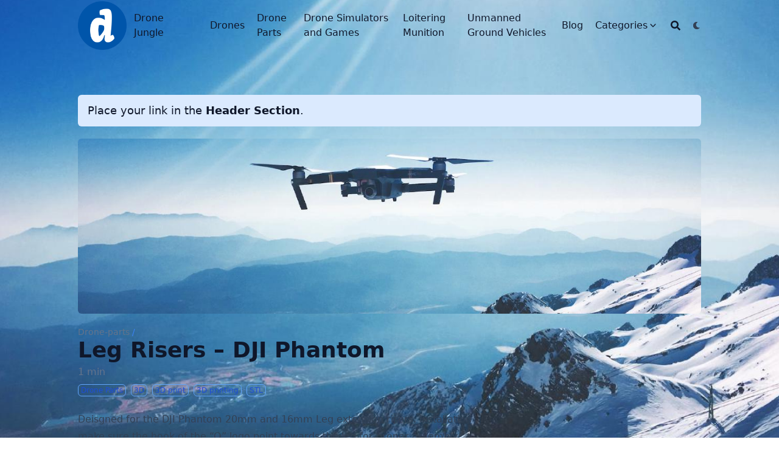

--- FILE ---
content_type: text/html; charset=utf-8
request_url: https://dronejungle.org/leg-risers-dji-phantom/
body_size: 69595
content:
<!DOCTYPE html>
<html lang="en" dir="ltr" class="scroll-smooth" data-default-appearance="dark"
  data-auto-appearance="false"><head>
  <meta charset="utf-8" />
  
  <meta http-equiv="content-language" content="en" />
  
  <meta name="viewport" content="width=device-width, initial-scale=1.0" />
  <meta http-equiv="X-UA-Compatible" content="ie=edge" />
  
  <title>Leg Risers – DJI Phantom &middot; Drone Jungle</title>
  <meta name="title" content="Leg Risers – DJI Phantom &middot; Drone Jungle" />
  
  
  <meta name="keywords" content="3D, 3D print, 3D printing, STL, " />
  
  
  <link rel="canonical" href="https://dronejungle.org/leg-risers-dji-phantom/" />
  
  
  
  
  
  
  
  
  
  
  <link type="text/css" rel="stylesheet" href="/css/main.bundle.min.13b1ee88b0d1f7e71cbf0e74ee92a3707f41ec8cea4d82c6e92d2b4de4364cb3e8196cef25ef109f58347cb8595e11c39b0e796fb4afd9bd5dcc360ae8ea3302.css"
    integrity="sha512-E7HuiLDR9&#43;ccvw507pKjcH9B7IzqTYLG6S0rTeQ2TLPoGWzvJe8Qn1g0fLhZXhHDmw55b7Sv2b1dzDYK6OozAg==" />
  
  
  <script type="text/javascript" src="/js/appearance.min.516a16745bea5a9bd011138d254cc0fd3973cd55ce6e15f3dec763e7c7c2c7448f8fe7b54cca811cb821b0c7e12cd161caace1dd794ac3d34d40937cbcc9ee12.js"
    integrity="sha512-UWoWdFvqWpvQERONJUzA/TlzzVXObhXz3sdj58fCx0SPj&#43;e1TMqBHLghsMfhLNFhyqzh3XlKw9NNQJN8vMnuEg=="></script>
  
  
  
  
  
  
  
  
  
  
  
  
  <script defer type="text/javascript" id="script-bundle" src="/js/main.bundle.min.1be23bca22db2d77729cbdab7e4a5dc4e79e233a7e9a843e4218e24d0534cc48bd8c0d715b02f88739bb178bab8590a3b5b73c1e5bc057791a9371664fe3a1df.js"
    integrity="sha512-G&#43;I7yiLbLXdynL2rfkpdxOeeIzp&#43;moQ&#43;QhjiTQU0zEi9jA1xWwL4hzm7F4urhZCjtbc8HlvAV3kak3FmT&#43;Oh3w==" data-copy="" data-copied=""></script>
  
  <script src="/js/zoom.min.js"></script>
  
  
  <link rel="apple-touch-icon" sizes="180x180" href="/apple-touch-icon.png" />
  <link rel="icon" type="image/png" sizes="32x32" href="/favicon-32x32.png" />
  <link rel="icon" type="image/png" sizes="16x16" href="/favicon-16x16.png" />
  <link rel="manifest" href="/site.webmanifest" />
  
  
  
  
  
  
  
  <meta property="og:title" content="Leg Risers – DJI Phantom" />
<meta property="og:description" content="Deisgned for the DJI Phantom 20mm and 16mm Leg extension risers. installation make sure the hook of the “Q” logo point towards the leg for proper assembly with DJI Phantom. (Required hardware) longer M3 bolts 30mm are recomended." />
<meta property="og:type" content="article" />
<meta property="og:url" content="https://dronejungle.org/leg-risers-dji-phantom/" /><meta property="article:section" content="drone-parts" />
<meta property="article:published_time" content="2024-05-11T03:08:09+00:00" />
<meta property="article:modified_time" content="2024-05-11T03:08:09+00:00" /><meta property="og:site_name" content="Drone Jungle" />


  <meta name="twitter:card" content="summary"/>
<meta name="twitter:title" content="Leg Risers – DJI Phantom"/>
<meta name="twitter:description" content="Deisgned for the DJI Phantom 20mm and 16mm Leg extension risers. installation make sure the hook of the “Q” logo point towards the leg for proper assembly with DJI Phantom. (Required hardware) longer M3 bolts 30mm are recomended."/>

  
  <script type="application/ld+json">
  [{
    "@context": "https://schema.org",
    "@type": "Article",
    "articleSection": "Drone-parts",
    "name": "Leg Risers – DJI Phantom",
    "headline": "Leg Risers – DJI Phantom",
    
    "abstract": "Deisgned for the DJI Phantom 20mm and 16mm Leg extension risers. installation make sure the hook of the “Q” logo point towards the leg for proper assembly with DJI Phantom. (Required hardware) longer M3 bolts 30mm are recomended.",
    "inLanguage": "en",
    "url" : "https:\/\/dronejungle.org\/leg-risers-dji-phantom\/",
    "author" : {
      "@type": "Person",
      "name": ""
    },
    "copyrightYear": "2024",
    "dateCreated": "2024-05-11T03:08:09\u002b00:00",
    "datePublished": "2024-05-11T03:08:09\u002b00:00",
    
    "dateModified": "2024-05-11T03:08:09\u002b00:00",
    
    "keywords": ["3D","3D print","3D printing","STL"],
    
    "mainEntityOfPage": "true",
    "wordCount": "38"
  }]
  </script>


  
  
  
  
  

<script src="/lib/jquery/jquery.slim.min.js" integrity=""></script>


















  
  
<script type="text/javascript">
(function(window, document, dataLayerName, id) {
window[dataLayerName]=window[dataLayerName]||[],window[dataLayerName].push({start:(new Date).getTime(),event:"stg.start"});var scripts=document.getElementsByTagName('script')[0],tags=document.createElement('script');
function stgCreateCookie(a,b,c){var d="";if(c){var e=new Date;e.setTime(e.getTime()+24*c*60*60*1e3),d="; expires="+e.toUTCString()}document.cookie=a+"="+b+d+"; path=/"}
var isStgDebug=(window.location.href.match("stg_debug")||document.cookie.match("stg_debug"))&&!window.location.href.match("stg_disable_debug");stgCreateCookie("stg_debug",isStgDebug?1:"",isStgDebug?14:-1);
var qP=[];dataLayerName!=="dataLayer"&&qP.push("data_layer_name="+dataLayerName),isStgDebug&&qP.push("stg_debug");var qPString=qP.length>0?("?"+qP.join("&")):"";
tags.async=!0,tags.src="https://u0lindhb4v1b.containers.piwik.pro/"+id+".js"+qPString,scripts.parentNode.insertBefore(tags,scripts);
!function(a,n,i){a[n]=a[n]||{};for(var c=0;c<i.length;c++)!function(i){a[n][i]=a[n][i]||{},a[n][i].api=a[n][i].api||function(){var a=[].slice.call(arguments,0);"string"==typeof a[0]&&window[dataLayerName].push({event:n+"."+i+":"+a[0],parameters:[].slice.call(arguments,1)})}}(i[c])}(window,"ppms",["tm","cm"]);
})(window, document, 'dataLayer', 'a321265f-14fb-495e-8b67-5978beffcd2a');
</script>



  
  
  <meta name="theme-color"/>
  
  
</head>
<body
  class="flex flex-col h-screen px-6 m-auto text-lg leading-7 max-w-7xl bg-neutral text-neutral-900 dark:bg-neutral-800 dark:text-neutral sm:px-14 md:px-24 lg:px-32">
  <div id="the-top" class="absolute flex self-center">
    <a class="px-3 py-1 text-sm -translate-y-8 rounded-b-lg bg-primary-200 focus:translate-y-0 dark:bg-neutral-600"
      href="#main-content"><span
        class="font-bold text-primary-600 ltr:pr-2 rtl:pl-2 dark:text-primary-400">&darr;</span>Skip to main content</a>
  </div>
  
  
  <div class="min-h-[148px]"></div>
<div class="fixed inset-x-0 pl-[24px] pr-[24px]" style="z-index:100">
  <div id="menu-blur" class="absolute opacity-0 inset-x-0 top-0 h-full single_hero_background nozoom backdrop-blur-2xl shadow-2xl"></div>
  <div class="relative max-w-[64rem] ml-auto mr-auto">
    <div style="padding-left:0;padding-right:0;padding-top:2px;padding-bottom:3px"
    class="main-menu flex items-center justify-between px-4 py-6 sm:px-6 md:justify-start space-x-3">
    
    
    
    <div>
        <a href="/" class="flex">
            <span class="sr-only">Drone Jungle</span>

            <img src="/img/logo.png" width="256" height="256"
                class="logo max-h-[5rem] max-w-[5rem] object-scale-down object-left nozoom" alt="Drone Jungle" />

        </a>
    </div>
    
    <div class="flex flex-1 items-center justify-between">
        <nav class="flex space-x-3">

            <a href="/" class="text-base font-medium text-gray-500 hover:text-gray-900">Drone Jungle</a>


        </nav>
        <nav class="hidden md:flex items-center space-x-5 md:ml-12 h-12">

            
            
            
  <a href="/drones/"  class="flex items-center">
    
    <p class="text-base font-medium text-gray-500 hover:text-gray-900" title="Drones Collection">
        Drones
    </p>
</a>


            
            
  <a href="/drone-parts/"  class="flex items-center">
    
    <p class="text-base font-medium text-gray-500 hover:text-gray-900" title="Drone-parts">
        Drone Parts
    </p>
</a>


            
            
  <a href="/drone-simulators-and-games/"  class="flex items-center">
    
    <p class="text-base font-medium text-gray-500 hover:text-gray-900" title="Drone-simulators-and-games">
        Drone Simulators and Games
    </p>
</a>


            
            
  <a href="/loitering-munition/"  class="flex items-center">
    
    <p class="text-base font-medium text-gray-500 hover:text-gray-900" title="Loitering-munitions">
        Loitering Munition
    </p>
</a>


            
            
  <a href="/unmanned-ground-vehicles/"  class="flex items-center">
    
    <p class="text-base font-medium text-gray-500 hover:text-gray-900" title="Unmanned-ground-vehicles">
        Unmanned Ground Vehicles
    </p>
</a>


            
            
  <a href="/blog/"  class="flex items-center">
    
    <p class="text-base font-medium text-gray-500 hover:text-gray-900" title="Blog">
        Blog
    </p>
</a>


            
             
  <div>
  <div class="cursor-pointer flex items-center nested-menu">
    
    <a  href="/categories/"   class="text-base font-medium text-gray-500 hover:text-gray-900" title="Categories">
      Categories
    </a>
    <span>
      

  <span class="relative block icon">
    <svg
  xmlns="http://www.w3.org/2000/svg"
  viewBox="0 0 20 20"
  fill="currentColor"
  aria-hidden="true"
>
  <path
    fill-rule="evenodd"
    d="M5.23 7.21a.75.75 0 011.06.02L10 11.168l3.71-3.938a.75.75 0 111.08 1.04l-4.25 4.5a.75.75 0 01-1.08 0l-4.25-4.5a.75.75 0 01.02-1.06z"
    clip-rule="evenodd"
  />
</svg>

  </span>


    </span>
  </div>
  <div class="absolute menuhide">
    <div class="pt-2 p-5 mt-2 rounded-xl backdrop-blur shadow-2xl">
      <div class="flex flex-col space-y-3">
        
        <a href="/categories/battery-powered-drones/"  class="flex items-center">
          
          <p class="text-sm font-sm text-gray-500 hover:text-gray-900" title="Battery-Powered Drones">
            Battery-Powered Drones
          </p>
        </a>
        
        <a href="/categories/close-range-drones/"  class="flex items-center">
          
          <p class="text-sm font-sm text-gray-500 hover:text-gray-900" title="Close-Range Drones">
            Close-Range Drones
          </p>
        </a>
        
        <a href="/categories/fixed-wing-drones/"  class="flex items-center">
          
          <p class="text-sm font-sm text-gray-500 hover:text-gray-900" title="Fixed-Wing Drones">
            Fixed-Wing Drones
          </p>
        </a>
        
        <a href="/categories/gasoline-powered-drones/"  class="flex items-center">
          
          <p class="text-sm font-sm text-gray-500 hover:text-gray-900" title="Gasoline-Powered Drones">
            Gasoline-Powered Drones
          </p>
        </a>
        
        <a href="/categories/heavy-lift-drones/"  class="flex items-center">
          
          <p class="text-sm font-sm text-gray-500 hover:text-gray-900" title="Heavy-Lift Drones">
            Heavy-Lift Drones
          </p>
        </a>
        
        <a href="/categories/large-drones/"  class="flex items-center">
          
          <p class="text-sm font-sm text-gray-500 hover:text-gray-900" title="Large Drones">
            Large Drones
          </p>
        </a>
        
        <a href="/categories/long-range-drones/"  class="flex items-center">
          
          <p class="text-sm font-sm text-gray-500 hover:text-gray-900" title="Long-Range Drones">
            Long-Range Drones
          </p>
        </a>
        
        <a href="/categories/medium-drones/"  class="flex items-center">
          
          <p class="text-sm font-sm text-gray-500 hover:text-gray-900" title="Medium Drones">
            Medium Drones
          </p>
        </a>
        
        <a href="/categories/middleweight-drones/"  class="flex items-center">
          
          <p class="text-sm font-sm text-gray-500 hover:text-gray-900" title="Middleweight Drones">
            Middleweight Drones
          </p>
        </a>
        
        <a href="/categories/military-drones/"  class="flex items-center">
          
          <p class="text-sm font-sm text-gray-500 hover:text-gray-900" title="Military Drones">
            Military Drones
          </p>
        </a>
        
        <a href="/categories/multi-rotor-drones/"  class="flex items-center">
          
          <p class="text-sm font-sm text-gray-500 hover:text-gray-900" title="Multi-Rotor Drones">
            Multi-Rotor Drones
          </p>
        </a>
        
        <a href="/categories/photography-video-drones/"  class="flex items-center">
          
          <p class="text-sm font-sm text-gray-500 hover:text-gray-900" title="Photography-Video Drones">
            Photography/Video Drones
          </p>
        </a>
        
        <a href="/categories/professional-drones/"  class="flex items-center">
          
          <p class="text-sm font-sm text-gray-500 hover:text-gray-900" title="Professional Drones">
            Professional Drones
          </p>
        </a>
        
        <a href="/categories/single-rotor-drones/"  class="flex items-center">
          
          <p class="text-sm font-sm text-gray-500 hover:text-gray-900" title="Single-Rotor Drones">
            Single-Rotor Drones
          </p>
        </a>
        
        <a href="/categories/small-drones/"  class="flex items-center">
          
          <p class="text-sm font-sm text-gray-500 hover:text-gray-900" title="Small Drones">
            Small Drones
          </p>
        </a>
        
        <a href="/categories/very-close-range-drones/"  class="flex items-center">
          
          <p class="text-sm font-sm text-gray-500 hover:text-gray-900" title="Very Close-Range Drones">
            Very Close-Range Drones
          </p>
        </a>
        
      </div>
    </div>
  </div>
</div>



            
            

            


            
            <button id="search-button" aria-label="Search" class="text-base hover:text-primary-600 dark:hover:text-primary-400 h-12"
                title="">
                

  <span class="relative block icon">
    <svg aria-hidden="true" focusable="false" data-prefix="fas" data-icon="search" class="svg-inline--fa fa-search fa-w-16" role="img" xmlns="http://www.w3.org/2000/svg" viewBox="0 0 512 512"><path fill="currentColor" d="M505 442.7L405.3 343c-4.5-4.5-10.6-7-17-7H372c27.6-35.3 44-79.7 44-128C416 93.1 322.9 0 208 0S0 93.1 0 208s93.1 208 208 208c48.3 0 92.7-16.4 128-44v16.3c0 6.4 2.5 12.5 7 17l99.7 99.7c9.4 9.4 24.6 9.4 33.9 0l28.3-28.3c9.4-9.4 9.4-24.6.1-34zM208 336c-70.7 0-128-57.2-128-128 0-70.7 57.2-128 128-128 70.7 0 128 57.2 128 128 0 70.7-57.2 128-128 128z"/></svg>

  </span>


            </button>
            


            
            
            <div
                class="ltr:mr-14 rtl:ml-14 cursor-pointer text-sm text-neutral-700 hover:text-primary-600 dark:text-neutral dark:hover:text-primary-400">
                <button id="appearance-switcher" aria-label="Dark mode switcher" type="button">
                    <div class="flex items-center justify-center h-12 dark:hidden">
                        

  <span class="relative block icon">
    <svg xmlns="http://www.w3.org/2000/svg" viewBox="0 0 512 512"><path fill="currentColor" d="M32 256c0-123.8 100.3-224 223.8-224c11.36 0 29.7 1.668 40.9 3.746c9.616 1.777 11.75 14.63 3.279 19.44C245 86.5 211.2 144.6 211.2 207.8c0 109.7 99.71 193 208.3 172.3c9.561-1.805 16.28 9.324 10.11 16.95C387.9 448.6 324.8 480 255.8 480C132.1 480 32 379.6 32 256z"/></svg>

  </span>


                    </div>
                    <div class="items-center justify-center hidden h-12 dark:flex">
                        

  <span class="relative block icon">
    <svg xmlns="http://www.w3.org/2000/svg" viewBox="0 0 512 512"><path fill="currentColor" d="M256 159.1c-53.02 0-95.1 42.98-95.1 95.1S202.1 351.1 256 351.1s95.1-42.98 95.1-95.1S309 159.1 256 159.1zM509.3 347L446.1 255.1l63.15-91.01c6.332-9.125 1.104-21.74-9.826-23.72l-109-19.7l-19.7-109c-1.975-10.93-14.59-16.16-23.72-9.824L256 65.89L164.1 2.736c-9.125-6.332-21.74-1.107-23.72 9.824L121.6 121.6L12.56 141.3C1.633 143.2-3.596 155.9 2.736 164.1L65.89 256l-63.15 91.01c-6.332 9.125-1.105 21.74 9.824 23.72l109 19.7l19.7 109c1.975 10.93 14.59 16.16 23.72 9.824L256 446.1l91.01 63.15c9.127 6.334 21.75 1.107 23.72-9.822l19.7-109l109-19.7C510.4 368.8 515.6 356.1 509.3 347zM256 383.1c-70.69 0-127.1-57.31-127.1-127.1c0-70.69 57.31-127.1 127.1-127.1s127.1 57.3 127.1 127.1C383.1 326.7 326.7 383.1 256 383.1z"/></svg>

  </span>


                    </div>
                </button>
            </div>
            

        </nav>
        <div class="flex md:hidden items-center space-x-5 md:ml-12">

            <span></span>

            


            
            <button id="search-button-mobile" aria-label="Search" class="text-base hover:text-primary-600 dark:hover:text-primary-400"
                title="">
                

  <span class="relative block icon">
    <svg aria-hidden="true" focusable="false" data-prefix="fas" data-icon="search" class="svg-inline--fa fa-search fa-w-16" role="img" xmlns="http://www.w3.org/2000/svg" viewBox="0 0 512 512"><path fill="currentColor" d="M505 442.7L405.3 343c-4.5-4.5-10.6-7-17-7H372c27.6-35.3 44-79.7 44-128C416 93.1 322.9 0 208 0S0 93.1 0 208s93.1 208 208 208c48.3 0 92.7-16.4 128-44v16.3c0 6.4 2.5 12.5 7 17l99.7 99.7c9.4 9.4 24.6 9.4 33.9 0l28.3-28.3c9.4-9.4 9.4-24.6.1-34zM208 336c-70.7 0-128-57.2-128-128 0-70.7 57.2-128 128-128 70.7 0 128 57.2 128 128 0 70.7-57.2 128-128 128z"/></svg>

  </span>


            </button>
            

            
            
            <button id="appearance-switcher-mobile" aria-label="Dark mode switcher" type="button" style="margin-right:5px">
                <div class="flex items-center justify-center h-12 dark:hidden">
                    

  <span class="relative block icon">
    <svg xmlns="http://www.w3.org/2000/svg" viewBox="0 0 512 512"><path fill="currentColor" d="M32 256c0-123.8 100.3-224 223.8-224c11.36 0 29.7 1.668 40.9 3.746c9.616 1.777 11.75 14.63 3.279 19.44C245 86.5 211.2 144.6 211.2 207.8c0 109.7 99.71 193 208.3 172.3c9.561-1.805 16.28 9.324 10.11 16.95C387.9 448.6 324.8 480 255.8 480C132.1 480 32 379.6 32 256z"/></svg>

  </span>


                </div>
                <div class="items-center justify-center hidden h-12 dark:flex">
                    

  <span class="relative block icon">
    <svg xmlns="http://www.w3.org/2000/svg" viewBox="0 0 512 512"><path fill="currentColor" d="M256 159.1c-53.02 0-95.1 42.98-95.1 95.1S202.1 351.1 256 351.1s95.1-42.98 95.1-95.1S309 159.1 256 159.1zM509.3 347L446.1 255.1l63.15-91.01c6.332-9.125 1.104-21.74-9.826-23.72l-109-19.7l-19.7-109c-1.975-10.93-14.59-16.16-23.72-9.824L256 65.89L164.1 2.736c-9.125-6.332-21.74-1.107-23.72 9.824L121.6 121.6L12.56 141.3C1.633 143.2-3.596 155.9 2.736 164.1L65.89 256l-63.15 91.01c-6.332 9.125-1.105 21.74 9.824 23.72l109 19.7l19.7 109c1.975 10.93 14.59 16.16 23.72 9.824L256 446.1l91.01 63.15c9.127 6.334 21.75 1.107 23.72-9.822l19.7-109l109-19.7C510.4 368.8 515.6 356.1 509.3 347zM256 383.1c-70.69 0-127.1-57.31-127.1-127.1c0-70.69 57.31-127.1 127.1-127.1s127.1 57.3 127.1 127.1C383.1 326.7 326.7 383.1 256 383.1z"/></svg>

  </span>


                </div>
            </button>
            

        </div>
    </div>
    <div class="-my-2 -mr-2 md:hidden">

        <label id="menu-button" for="menu-controller" class="block">
            <input type="checkbox" id="menu-controller" class="hidden" />
            <div class="cursor-pointer hover:text-primary-600 dark:hover:text-primary-400">
                

  <span class="relative block icon">
    <svg xmlns="http://www.w3.org/2000/svg" viewBox="0 0 448 512"><path fill="currentColor" d="M0 96C0 78.33 14.33 64 32 64H416C433.7 64 448 78.33 448 96C448 113.7 433.7 128 416 128H32C14.33 128 0 113.7 0 96zM0 256C0 238.3 14.33 224 32 224H416C433.7 224 448 238.3 448 256C448 273.7 433.7 288 416 288H32C14.33 288 0 273.7 0 256zM416 448H32C14.33 448 0 433.7 0 416C0 398.3 14.33 384 32 384H416C433.7 384 448 398.3 448 416C448 433.7 433.7 448 416 448z"/></svg>

  </span>


            </div>
            <div id="menu-wrapper" style="padding-top:5px;"
                class="fixed inset-0 z-30 invisible w-screen h-screen m-0 overflow-auto transition-opacity opacity-0 cursor-default bg-neutral-100/50 backdrop-blur-sm dark:bg-neutral-900/50">
                <ul
                    class="flex space-y-2 mt-3 flex-col items-end w-full px-6 py-6 mx-auto overflow-visible list-none ltr:text-right rtl:text-left max-w-7xl">

                    <li>
                        <span
                            class="cursor-pointer inline-block align-text-bottom hover:text-primary-600 dark:hover:text-primary-400">

  <span class="relative block icon">
    <svg xmlns="http://www.w3.org/2000/svg" viewBox="0 0 320 512"><path fill="currentColor" d="M310.6 361.4c12.5 12.5 12.5 32.75 0 45.25C304.4 412.9 296.2 416 288 416s-16.38-3.125-22.62-9.375L160 301.3L54.63 406.6C48.38 412.9 40.19 416 32 416S15.63 412.9 9.375 406.6c-12.5-12.5-12.5-32.75 0-45.25l105.4-105.4L9.375 150.6c-12.5-12.5-12.5-32.75 0-45.25s32.75-12.5 45.25 0L160 210.8l105.4-105.4c12.5-12.5 32.75-12.5 45.25 0s12.5 32.75 0 45.25l-105.4 105.4L310.6 361.4z"/></svg>

  </span>

</span>
                    </li>

                    
                    

                    
  <li class="mt-1">
    <a href="/drones/"  class="flex items-center">
        
        <p class="text-bg font-bg text-gray-500 hover:text-gray-900" title="Drones Collection">
            Drones
        </p>
    </a>
</li>



                    

                    
  <li class="mt-1">
    <a href="/drone-parts/"  class="flex items-center">
        
        <p class="text-bg font-bg text-gray-500 hover:text-gray-900" title="Drone-parts">
            Drone Parts
        </p>
    </a>
</li>



                    

                    
  <li class="mt-1">
    <a href="/drone-simulators-and-games/"  class="flex items-center">
        
        <p class="text-bg font-bg text-gray-500 hover:text-gray-900" title="Drone-simulators-and-games">
            Drone Simulators and Games
        </p>
    </a>
</li>



                    

                    
  <li class="mt-1">
    <a href="/loitering-munition/"  class="flex items-center">
        
        <p class="text-bg font-bg text-gray-500 hover:text-gray-900" title="Loitering-munitions">
            Loitering Munition
        </p>
    </a>
</li>



                    

                    
  <li class="mt-1">
    <a href="/unmanned-ground-vehicles/"  class="flex items-center">
        
        <p class="text-bg font-bg text-gray-500 hover:text-gray-900" title="Unmanned-ground-vehicles">
            Unmanned Ground Vehicles
        </p>
    </a>
</li>



                    

                    
  <li class="mt-1">
    <a href="/blog/"  class="flex items-center">
        
        <p class="text-bg font-bg text-gray-500 hover:text-gray-900" title="Blog">
            Blog
        </p>
    </a>
</li>



                    

                     
  <li class="mt-1">
    <a class="flex items-center">
        
        <p class="text-bg font-bg text-gray-500 hover:text-gray-900" title="Categories">
            Categories
        </p>
        <span>
            

  <span class="relative block icon">
    <svg
  xmlns="http://www.w3.org/2000/svg"
  viewBox="0 0 20 20"
  fill="currentColor"
  aria-hidden="true"
>
  <path
    fill-rule="evenodd"
    d="M5.23 7.21a.75.75 0 011.06.02L10 11.168l3.71-3.938a.75.75 0 111.08 1.04l-4.25 4.5a.75.75 0 01-1.08 0l-4.25-4.5a.75.75 0 01.02-1.06z"
    clip-rule="evenodd"
  />
</svg>

  </span>


        </span>
    </a>
</li>

<li class="mt-1">
    <a href="/categories/battery-powered-drones/"  class="flex items-center">
        
        <p class="text-sm font-small text-gray-500 hover:text-gray-900" title="Battery-Powered Drones">
            Battery-Powered Drones
        </p>
    </a>
</li>

<li class="mt-1">
    <a href="/categories/close-range-drones/"  class="flex items-center">
        
        <p class="text-sm font-small text-gray-500 hover:text-gray-900" title="Close-Range Drones">
            Close-Range Drones
        </p>
    </a>
</li>

<li class="mt-1">
    <a href="/categories/fixed-wing-drones/"  class="flex items-center">
        
        <p class="text-sm font-small text-gray-500 hover:text-gray-900" title="Fixed-Wing Drones">
            Fixed-Wing Drones
        </p>
    </a>
</li>

<li class="mt-1">
    <a href="/categories/gasoline-powered-drones/"  class="flex items-center">
        
        <p class="text-sm font-small text-gray-500 hover:text-gray-900" title="Gasoline-Powered Drones">
            Gasoline-Powered Drones
        </p>
    </a>
</li>

<li class="mt-1">
    <a href="/categories/heavy-lift-drones/"  class="flex items-center">
        
        <p class="text-sm font-small text-gray-500 hover:text-gray-900" title="Heavy-Lift Drones">
            Heavy-Lift Drones
        </p>
    </a>
</li>

<li class="mt-1">
    <a href="/categories/large-drones/"  class="flex items-center">
        
        <p class="text-sm font-small text-gray-500 hover:text-gray-900" title="Large Drones">
            Large Drones
        </p>
    </a>
</li>

<li class="mt-1">
    <a href="/categories/long-range-drones/"  class="flex items-center">
        
        <p class="text-sm font-small text-gray-500 hover:text-gray-900" title="Long-Range Drones">
            Long-Range Drones
        </p>
    </a>
</li>

<li class="mt-1">
    <a href="/categories/medium-drones/"  class="flex items-center">
        
        <p class="text-sm font-small text-gray-500 hover:text-gray-900" title="Medium Drones">
            Medium Drones
        </p>
    </a>
</li>

<li class="mt-1">
    <a href="/categories/middleweight-drones/"  class="flex items-center">
        
        <p class="text-sm font-small text-gray-500 hover:text-gray-900" title="Middleweight Drones">
            Middleweight Drones
        </p>
    </a>
</li>

<li class="mt-1">
    <a href="/categories/military-drones/"  class="flex items-center">
        
        <p class="text-sm font-small text-gray-500 hover:text-gray-900" title="Military Drones">
            Military Drones
        </p>
    </a>
</li>

<li class="mt-1">
    <a href="/categories/multi-rotor-drones/"  class="flex items-center">
        
        <p class="text-sm font-small text-gray-500 hover:text-gray-900" title="Multi-Rotor Drones">
            Multi-Rotor Drones
        </p>
    </a>
</li>

<li class="mt-1">
    <a href="/categories/photography-video-drones/"  class="flex items-center">
        
        <p class="text-sm font-small text-gray-500 hover:text-gray-900" title="Photography-Video Drones">
            Photography/Video Drones
        </p>
    </a>
</li>

<li class="mt-1">
    <a href="/categories/professional-drones/"  class="flex items-center">
        
        <p class="text-sm font-small text-gray-500 hover:text-gray-900" title="Professional Drones">
            Professional Drones
        </p>
    </a>
</li>

<li class="mt-1">
    <a href="/categories/single-rotor-drones/"  class="flex items-center">
        
        <p class="text-sm font-small text-gray-500 hover:text-gray-900" title="Single-Rotor Drones">
            Single-Rotor Drones
        </p>
    </a>
</li>

<li class="mt-1">
    <a href="/categories/small-drones/"  class="flex items-center">
        
        <p class="text-sm font-small text-gray-500 hover:text-gray-900" title="Small Drones">
            Small Drones
        </p>
    </a>
</li>

<li class="mt-1">
    <a href="/categories/very-close-range-drones/"  class="flex items-center">
        
        <p class="text-sm font-small text-gray-500 hover:text-gray-900" title="Very Close-Range Drones">
            Very Close-Range Drones
        </p>
    </a>
</li>

<li class="mb-2"></li>



                    
                    

                </ul>
                

            </div>
        </label>
    </div>
</div>




<script>
    (function () {
        var $mainmenu = $('.main-menu');
        var path = window.location.pathname;
        $mainmenu.find('a[href="' + path + '"]').each(function (i, e) {
            $(e).children('p').addClass('active');
        });
    })();
</script>


  </div>
</div>
<script>
  window.addEventListener('scroll', function (e) {
    var scroll = window.pageYOffset || document.documentElement.scrollTop || document.body.scrollTop || 0;
    var background_blur = document.getElementById('menu-blur');
    background_blur.style.opacity = (scroll / 300);
  });
</script>

  
  <div class="relative flex flex-col grow">
    <main id="main-content" class="grow">
        
        


<div class="mt-2 mb-5 flex px-4 py-3 rounded-md bg-primary-100 dark:bg-primary-900">
    <span class="dark:text-neutral-300"><a href="https://dronejungle.org/become-our-supporter/">Place your link in the <strong>Header Section</strong>.</a></span>
</div>
        
      


<article>
  
  
  
  
  
  





<div class="w-full rounded-md h-36 md:h-56 lg:h-72 single_hero_basic nozoom" style="background-image:url(/img/drone2_hu3d03a01dcc18bc5be0e67db3d8d209a6_399963_1200x0_resize_q75_box.jpg);"></div>




<div class="fixed inset-x-0 top-0 h-[800px] single_hero_background nozoom"
    style="background-image:url(/img/drone2_hu3d03a01dcc18bc5be0e67db3d8d209a6_399963_1200x0_resize_q75_box.jpg);">
    <div class="absolute inset-0 bg-gradient-to-t from-neutral dark:from-neutral-800 to-transparent mix-blend-normal">
    </div>
    <div
        class="absolute inset-0 opacity-30 dark:opacity-60 bg-gradient-to-t from-neutral dark:from-neutral-800 to-neutral dark:to-neutral-800 mix-blend-normal">
    </div>
</div>

<div id="background-blur" class="fixed opacity-0 inset-x-0 top-0 h-full single_hero_background nozoom backdrop-blur-2xl"></div>
<script>
    window.addEventListener('scroll', function (e) {
        var scroll = window.pageYOffset || document.documentElement.scrollTop || document.body.scrollTop || 0;
        var background_blur = document.getElementById('background-blur');
        background_blur.style.opacity = (scroll / 300)
    });
</script>



  
  

  <header id="single_header" class="mt-5 max-w-prose">
    
    <ol class="text-sm text-neutral-500 dark:text-neutral-400 print:hidden">
  
  
    
  
    
  
  <li class="inline hidden">
    <a
      class="hover:underline decoration-neutral-300 dark:underline-neutral-600"
      href="/"
      >Welcome to Drone Jungle!</a
    ><span class="px-1 text-primary-500">/</span>
  </li>

  
  <li class="inline ">
    <a
      class="hover:underline decoration-neutral-300 dark:underline-neutral-600"
      href="/drone-parts/"
      >Drone-parts</a
    ><span class="px-1 text-primary-500">/</span>
  </li>

  
  <li class="inline hidden">
    <a
      class="hover:underline decoration-neutral-300 dark:underline-neutral-600"
      href="/leg-risers-dji-phantom/"
      >Leg Risers – DJI Phantom</a
    ><span class="px-1 text-primary-500">/</span>
  </li>

</ol>


    
    <h1 class="mt-0 text-4xl font-extrabold text-neutral-900 dark:text-neutral">
      Leg Risers – DJI Phantom
    </h1>
    <div class="mt-1 mb-6 text-base text-neutral-500 dark:text-neutral-400 print:hidden">
      
































<div class="flex flex-row flex-wrap items-center">
  
  
  <span title="Reading time">1 min</span>
  

  
  
</div>


<div class="flex flex-row flex-wrap items-center">
  
  
  
  
  
  
  
  
  
  
  
</div>




<div class="flex flex-row flex-wrap items-center">
  
  
  
  
  
  
  <span style="margin-top:0.5rem" class="mr-2" onclick="window.open(&#34;/categories/drone-parts/&#34;,'_self');">
    <span class="flex">
  <span
    class="rounded-md border border-primary-400 px-1 py-[1px] text-xs font-normal text-primary-700 dark:border-primary-600 dark:text-primary-400"
  >
    Drone Parts
  </span>
</span>

  </span>
  
  
  
  
  
  
  
  
  
  <span style="margin-top:0.5rem" class="mr-2" onclick="window.open(&#34;/tags/3d/&#34;,'_self');">
    <span class="flex">
  <span
    class="rounded-md border border-primary-400 px-1 py-[1px] text-xs font-normal text-primary-700 dark:border-primary-600 dark:text-primary-400"
  >
    3D
  </span>
</span>

  </span>
  
  <span style="margin-top:0.5rem" class="mr-2" onclick="window.open(&#34;/tags/3d-print/&#34;,'_self');">
    <span class="flex">
  <span
    class="rounded-md border border-primary-400 px-1 py-[1px] text-xs font-normal text-primary-700 dark:border-primary-600 dark:text-primary-400"
  >
    3D print
  </span>
</span>

  </span>
  
  <span style="margin-top:0.5rem" class="mr-2" onclick="window.open(&#34;/tags/3d-printing/&#34;,'_self');">
    <span class="flex">
  <span
    class="rounded-md border border-primary-400 px-1 py-[1px] text-xs font-normal text-primary-700 dark:border-primary-600 dark:text-primary-400"
  >
    3D printing
  </span>
</span>

  </span>
  
  <span style="margin-top:0.5rem" class="mr-2" onclick="window.open(&#34;/tags/stl/&#34;,'_self');">
    <span class="flex">
  <span
    class="rounded-md border border-primary-400 px-1 py-[1px] text-xs font-normal text-primary-700 dark:border-primary-600 dark:text-primary-400"
  >
    STL
  </span>
</span>

  </span>
  
  
  
  
</div>



    </div>

    
    
    
    
    

    

    
    
    

    

    
  
  </header>
  
  <section class="flex flex-col max-w-full mt-0 prose dark:prose-invert lg:flex-row">
    
    

      <div class="min-w-0 min-h-0 max-w-fit">
        
        


        <div class="max-w-prose mb-20">
          <p>Deisgned for the DJI Phantom 20mm and 16mm Leg extension risers. installation make sure the hook of the “Q” logo point towards the leg for proper assembly with DJI Phantom. (Required hardware) longer M3 bolts 30mm are recomended.</p>

        </div>
                
        

        
  
  <section class="flex flex-row flex-wrap justify-center pt-4 text-xl">
    
      
      <a
      target="_blank"
      class="m-1 rounded bg-neutral-300 p-1.5 text-neutral-700 hover:bg-primary-500 hover:text-neutral dark:bg-neutral-700 dark:text-neutral-300 dark:hover:bg-primary-400 dark:hover:text-neutral-800"
      href="https://www.linkedin.com/shareArticle?mini=true&amp;url=https://dronejungle.org/leg-risers-dji-phantom/&amp;title=Leg%20Risers%20%e2%80%93%20DJI%20Phantom"
      title="Share on LinkedIn"
      aria-label="Share on LinkedIn"
      >
      

  <span class="relative block icon">
    <svg xmlns="http://www.w3.org/2000/svg" viewBox="0 0 448 512"><path fill="currentColor" d="M416 32H31.9C14.3 32 0 46.5 0 64.3v383.4C0 465.5 14.3 480 31.9 480H416c17.6 0 32-14.5 32-32.3V64.3c0-17.8-14.4-32.3-32-32.3zM135.4 416H69V202.2h66.5V416zm-33.2-243c-21.3 0-38.5-17.3-38.5-38.5S80.9 96 102.2 96c21.2 0 38.5 17.3 38.5 38.5 0 21.3-17.2 38.5-38.5 38.5zm282.1 243h-66.4V312c0-24.8-.5-56.7-34.5-56.7-34.6 0-39.9 27-39.9 54.9V416h-66.4V202.2h63.7v29.2h.9c8.9-16.8 30.6-34.5 62.9-34.5 67.2 0 79.7 44.3 79.7 101.9V416z"/></svg>

  </span>


    </a>
      
    
      
      <a
      target="_blank"
      class="m-1 rounded bg-neutral-300 p-1.5 text-neutral-700 hover:bg-primary-500 hover:text-neutral dark:bg-neutral-700 dark:text-neutral-300 dark:hover:bg-primary-400 dark:hover:text-neutral-800"
      href="https://twitter.com/intent/tweet/?url=https://dronejungle.org/leg-risers-dji-phantom/&amp;text=Leg%20Risers%20%e2%80%93%20DJI%20Phantom"
      title="Tweet on Twitter"
      aria-label="Tweet on Twitter"
      >
      

  <span class="relative block icon">
    <svg xmlns="http://www.w3.org/2000/svg" viewBox="0 0 512 512"><path fill="currentColor" d="M389.2 48h70.6L305.6 224.2 487 464H345L233.7 318.6 106.5 464H35.8L200.7 275.5 26.8 48H172.4L272.9 180.9 389.2 48zM364.4 421.8h39.1L151.1 88h-42L364.4 421.8z"/></svg>
  </span>


    </a>
      
    
      
      <a
      target="_blank"
      class="m-1 rounded bg-neutral-300 p-1.5 text-neutral-700 hover:bg-primary-500 hover:text-neutral dark:bg-neutral-700 dark:text-neutral-300 dark:hover:bg-primary-400 dark:hover:text-neutral-800"
      href="https://reddit.com/submit/?url=https://dronejungle.org/leg-risers-dji-phantom/&amp;resubmit=true&amp;title=Leg%20Risers%20%e2%80%93%20DJI%20Phantom"
      title="Submit to Reddit"
      aria-label="Submit to Reddit"
      >
      

  <span class="relative block icon">
    <svg xmlns="http://www.w3.org/2000/svg" viewBox="0 0 512 512"><path fill="currentColor" d="M201.5 305.5c-13.8 0-24.9-11.1-24.9-24.6 0-13.8 11.1-24.9 24.9-24.9 13.6 0 24.6 11.1 24.6 24.9 0 13.6-11.1 24.6-24.6 24.6zM504 256c0 137-111 248-248 248S8 393 8 256 119 8 256 8s248 111 248 248zm-132.3-41.2c-9.4 0-17.7 3.9-23.8 10-22.4-15.5-52.6-25.5-86.1-26.6l17.4-78.3 55.4 12.5c0 13.6 11.1 24.6 24.6 24.6 13.8 0 24.9-11.3 24.9-24.9s-11.1-24.9-24.9-24.9c-9.7 0-18 5.8-22.1 13.8l-61.2-13.6c-3-.8-6.1 1.4-6.9 4.4l-19.1 86.4c-33.2 1.4-63.1 11.3-85.5 26.8-6.1-6.4-14.7-10.2-24.1-10.2-34.9 0-46.3 46.9-14.4 62.8-1.1 5-1.7 10.2-1.7 15.5 0 52.6 59.2 95.2 132 95.2 73.1 0 132.3-42.6 132.3-95.2 0-5.3-.6-10.8-1.9-15.8 31.3-16 19.8-62.5-14.9-62.5zM302.8 331c-18.2 18.2-76.1 17.9-93.6 0-2.2-2.2-6.1-2.2-8.3 0-2.5 2.5-2.5 6.4 0 8.6 22.8 22.8 87.3 22.8 110.2 0 2.5-2.2 2.5-6.1 0-8.6-2.2-2.2-6.1-2.2-8.3 0zm7.7-75c-13.6 0-24.6 11.1-24.6 24.9 0 13.6 11.1 24.6 24.6 24.6 13.8 0 24.9-11.1 24.9-24.6 0-13.8-11-24.9-24.9-24.9z"/></svg>

  </span>


    </a>
      
    
      
      <a
      target="_blank"
      class="m-1 rounded bg-neutral-300 p-1.5 text-neutral-700 hover:bg-primary-500 hover:text-neutral dark:bg-neutral-700 dark:text-neutral-300 dark:hover:bg-primary-400 dark:hover:text-neutral-800"
      href="https://api.whatsapp.com/send?text=https://dronejungle.org/leg-risers-dji-phantom/&amp;resubmit=true&amp;title=Leg%20Risers%20%e2%80%93%20DJI%20Phantom"
      title=""
      aria-label=""
      >
      

  <span class="relative block icon">
    <svg xmlns="http://www.w3.org/2000/svg" viewBox="0 0 448 512"><path fill="currentColor" d="M380.9 97.1C339 55.1 283.2 32 223.9 32c-122.4 0-222 99.6-222 222 0 39.1 10.2 77.3 29.6 111L0 480l117.7-30.9c32.4 17.7 68.9 27 106.1 27h.1c122.3 0 224.1-99.6 224.1-222 0-59.3-25.2-115-67.1-157zm-157 341.6c-33.2 0-65.7-8.9-94-25.7l-6.7-4-69.8 18.3L72 359.2l-4.4-7c-18.5-29.4-28.2-63.3-28.2-98.2 0-101.7 82.8-184.5 184.6-184.5 49.3 0 95.6 19.2 130.4 54.1 34.8 34.9 56.2 81.2 56.1 130.5 0 101.8-84.9 184.6-186.6 184.6zm101.2-138.2c-5.5-2.8-32.8-16.2-37.9-18-5.1-1.9-8.8-2.8-12.5 2.8-3.7 5.6-14.3 18-17.6 21.8-3.2 3.7-6.5 4.2-12 1.4-32.6-16.3-54-29.1-75.5-66-5.7-9.8 5.7-9.1 16.3-30.3 1.8-3.7.9-6.9-.5-9.7-1.4-2.8-12.5-30.1-17.1-41.2-4.5-10.8-9.1-9.3-12.5-9.5-3.2-.2-6.9-.2-10.6-.2-3.7 0-9.7 1.4-14.8 6.9-5.1 5.6-19.4 19-19.4 46.3 0 27.3 19.9 53.7 22.6 57.4 2.8 3.7 39.1 59.7 94.8 83.8 35.2 15.2 49 16.5 66.6 13.9 10.7-1.6 32.8-13.4 37.4-26.4 4.6-13 4.6-24.1 3.2-26.4-1.3-2.5-5-3.9-10.5-6.6z"/></svg>

  </span>


    </a>
      
    
      
      <a
      target="_blank"
      class="m-1 rounded bg-neutral-300 p-1.5 text-neutral-700 hover:bg-primary-500 hover:text-neutral dark:bg-neutral-700 dark:text-neutral-300 dark:hover:bg-primary-400 dark:hover:text-neutral-800"
      href="https://t.me/share/url?url=https://dronejungle.org/leg-risers-dji-phantom/&amp;resubmit=true&amp;title=Leg%20Risers%20%e2%80%93%20DJI%20Phantom"
      title=""
      aria-label=""
      >
      

  <span class="relative block icon">
    <svg xmlns="http://www.w3.org/2000/svg" viewBox="0 0 496 512"><path fill="currentColor" d="M248,8C111.033,8,0,119.033,0,256S111.033,504,248,504,496,392.967,496,256,384.967,8,248,8ZM362.952,176.66c-3.732,39.215-19.881,134.378-28.1,178.3-3.476,18.584-10.322,24.816-16.948,25.425-14.4,1.326-25.338-9.517-39.287-18.661-21.827-14.308-34.158-23.215-55.346-37.177-24.485-16.135-8.612-25,5.342-39.5,3.652-3.793,67.107-61.51,68.335-66.746.153-.655.3-3.1-1.154-4.384s-3.59-.849-5.135-.5q-3.283.746-104.608,69.142-14.845,10.194-26.894,9.934c-8.855-.191-25.888-5.006-38.551-9.123-15.531-5.048-27.875-7.717-26.8-16.291q.84-6.7,18.45-13.7,108.446-47.248,144.628-62.3c68.872-28.647,83.183-33.623,92.511-33.789,2.052-.034,6.639.474,9.61,2.885a10.452,10.452,0,0,1,3.53,6.716A43.765,43.765,0,0,1,362.952,176.66Z"/></svg>

  </span>


    </a>
      
    
      
      <a
      target="_blank"
      class="m-1 rounded bg-neutral-300 p-1.5 text-neutral-700 hover:bg-primary-500 hover:text-neutral dark:bg-neutral-700 dark:text-neutral-300 dark:hover:bg-primary-400 dark:hover:text-neutral-800"
      href="https://pinterest.com/pin/create/bookmarklet/?url=https://dronejungle.org/leg-risers-dji-phantom/&amp;description=Leg%20Risers%20%e2%80%93%20DJI%20Phantom"
      title="Pin on Pinterest"
      aria-label="Pin on Pinterest"
      >
      

  <span class="relative block icon">
    <svg xmlns="http://www.w3.org/2000/svg" viewBox="0 0 496 512"><path fill="currentColor" d="M496 256c0 137-111 248-248 248-25.6 0-50.2-3.9-73.4-11.1 10.1-16.5 25.2-43.5 30.8-65 3-11.6 15.4-59 15.4-59 8.1 15.4 31.7 28.5 56.8 28.5 74.8 0 128.7-68.8 128.7-154.3 0-81.9-66.9-143.2-152.9-143.2-107 0-163.9 71.8-163.9 150.1 0 36.4 19.4 81.7 50.3 96.1 4.7 2.2 7.2 1.2 8.3-3.3.8-3.4 5-20.3 6.9-28.1.6-2.5.3-4.7-1.7-7.1-10.1-12.5-18.3-35.3-18.3-56.6 0-54.7 41.4-107.6 112-107.6 60.9 0 103.6 41.5 103.6 100.9 0 67.1-33.9 113.6-78 113.6-24.3 0-42.6-20.1-36.7-44.8 7-29.5 20.5-61.3 20.5-82.6 0-19-10.2-34.9-31.4-34.9-24.9 0-44.9 25.7-44.9 60.2 0 22 7.4 36.8 7.4 36.8s-24.5 103.8-29 123.2c-5 21.4-3 51.6-.9 71.2C65.4 450.9 0 361.1 0 256 0 119 111 8 248 8s248 111 248 248z"/></svg>

  </span>


    </a>
      
    
      
      <a
      target="_blank"
      class="m-1 rounded bg-neutral-300 p-1.5 text-neutral-700 hover:bg-primary-500 hover:text-neutral dark:bg-neutral-700 dark:text-neutral-300 dark:hover:bg-primary-400 dark:hover:text-neutral-800"
      href="https://www.facebook.com/sharer/sharer.php?u=https://dronejungle.org/leg-risers-dji-phantom/&amp;quote=Leg%20Risers%20%e2%80%93%20DJI%20Phantom"
      title="Share on Facebook"
      aria-label="Share on Facebook"
      >
      

  <span class="relative block icon">
    <svg xmlns="http://www.w3.org/2000/svg" viewBox="0 0 512 512"><path fill="currentColor" d="M504 256C504 119 393 8 256 8S8 119 8 256c0 123.78 90.69 226.38 209.25 245V327.69h-63V256h63v-54.64c0-62.15 37-96.48 93.67-96.48 27.14 0 55.52 4.84 55.52 4.84v61h-31.28c-30.8 0-40.41 19.12-40.41 38.73V256h68.78l-11 71.69h-57.78V501C413.31 482.38 504 379.78 504 256z"/></svg>

  </span>


    </a>
      
    
      
      <a
      target="_blank"
      class="m-1 rounded bg-neutral-300 p-1.5 text-neutral-700 hover:bg-primary-500 hover:text-neutral dark:bg-neutral-700 dark:text-neutral-300 dark:hover:bg-primary-400 dark:hover:text-neutral-800"
      href="mailto:?body=https://dronejungle.org/leg-risers-dji-phantom/&amp;subject=Leg%20Risers%20%e2%80%93%20DJI%20Phantom"
      title="Send via email"
      aria-label="Send via email"
      >
      

  <span class="relative block icon">
    <svg xmlns="http://www.w3.org/2000/svg" viewBox="0 0 512 512"><path fill="currentColor" d="M207.8 20.73c-93.45 18.32-168.7 93.66-187 187.1c-27.64 140.9 68.65 266.2 199.1 285.1c19.01 2.888 36.17-12.26 36.17-31.49l.0001-.6631c0-15.74-11.44-28.88-26.84-31.24c-84.35-12.98-149.2-86.13-149.2-174.2c0-102.9 88.61-185.5 193.4-175.4c91.54 8.869 158.6 91.25 158.6 183.2l0 16.16c0 22.09-17.94 40.05-40 40.05s-40.01-17.96-40.01-40.05v-120.1c0-8.847-7.161-16.02-16.01-16.02l-31.98 .0036c-7.299 0-13.2 4.992-15.12 11.68c-24.85-12.15-54.24-16.38-86.06-5.106c-38.75 13.73-68.12 48.91-73.72 89.64c-9.483 69.01 43.81 128 110.9 128c26.44 0 50.43-9.544 69.59-24.88c24 31.3 65.23 48.69 109.4 37.49C465.2 369.3 496 324.1 495.1 277.2V256.3C495.1 107.1 361.2-9.332 207.8 20.73zM239.1 304.3c-26.47 0-48-21.56-48-48.05s21.53-48.05 48-48.05s48 21.56 48 48.05S266.5 304.3 239.1 304.3z"/></svg>

  </span>


    </a>
      
    
  </section>


        


<h2 class="mt-8 text-2xl font-extrabold mb-10">Related</h2>
<section class="w-full grid gap-4 sm:grid-cols-2 md:grid-cols-3">
  
  



  <a href="/18650-battery-holder-for-skyzone-cobra-x-goggles/" class="min-w-full">
    
    <div class="min-h-full border border-neutral-200 dark:border-neutral-700 border-2 rounded overflow-hidden shadow-2xl relative backdrop-blur">
        
        
        <div class="w-full thumbnail_card_related nozoom" style="background-image:url(/images/2024/05/18650-Battery-Holder-for-Skyzone-Cobra-X-Goggles.jpg);"></div>
        
        
      

      <div class="px-6 py-4">

        
        <div class="font-bold text-xl text-neutral-800 decoration-primary-500 hover:underline hover:underline-offset-2 dark:text-neutral"
          href="/18650-battery-holder-for-skyzone-cobra-x-goggles/">18650 Battery Holder for Skyzone Cobra X Goggles</div>
        

        <div class="text-sm text-neutral-500 dark:text-neutral-400">
          





























<div class="flex flex-row flex-wrap items-center">
  
  
  <span title="Reading time">1 min</span>
  

  
  
</div>


<div class="flex flex-row flex-wrap items-center">
  
  
  
  
  
  
  
  
  
  
  
</div>




<div class="flex flex-row flex-wrap items-center">
  
  
  
  
  
  
  <span style="margin-top:0.5rem" class="mr-2" onclick="window.open(&#34;/categories/drone-parts/&#34;,'_self');">
    <span class="flex">
  <span
    class="rounded-md border border-primary-400 px-1 py-[1px] text-xs font-normal text-primary-700 dark:border-primary-600 dark:text-primary-400"
  >
    Drone Parts
  </span>
</span>

  </span>
  
  
  
  
  
  
  
  
  
  <span style="margin-top:0.5rem" class="mr-2" onclick="window.open(&#34;/tags/3d/&#34;,'_self');">
    <span class="flex">
  <span
    class="rounded-md border border-primary-400 px-1 py-[1px] text-xs font-normal text-primary-700 dark:border-primary-600 dark:text-primary-400"
  >
    3D
  </span>
</span>

  </span>
  
  <span style="margin-top:0.5rem" class="mr-2" onclick="window.open(&#34;/tags/3d-print/&#34;,'_self');">
    <span class="flex">
  <span
    class="rounded-md border border-primary-400 px-1 py-[1px] text-xs font-normal text-primary-700 dark:border-primary-600 dark:text-primary-400"
  >
    3D print
  </span>
</span>

  </span>
  
  <span style="margin-top:0.5rem" class="mr-2" onclick="window.open(&#34;/tags/3d-printing/&#34;,'_self');">
    <span class="flex">
  <span
    class="rounded-md border border-primary-400 px-1 py-[1px] text-xs font-normal text-primary-700 dark:border-primary-600 dark:text-primary-400"
  >
    3D printing
  </span>
</span>

  </span>
  
  <span style="margin-top:0.5rem" class="mr-2" onclick="window.open(&#34;/tags/stl/&#34;,'_self');">
    <span class="flex">
  <span
    class="rounded-md border border-primary-400 px-1 py-[1px] text-xs font-normal text-primary-700 dark:border-primary-600 dark:text-primary-400"
  >
    STL
  </span>
</span>

  </span>
  
  
  
  
</div>



        </div>

        
      </div>
      <div class="px-6 pt-4 pb-2">

      </div>
    </div>
  </a>
  
  



  <a href="/dji-avata-2-prop-guard-3d-scanned-and-optimized/" class="min-w-full">
    
    <div class="min-h-full border border-neutral-200 dark:border-neutral-700 border-2 rounded overflow-hidden shadow-2xl relative backdrop-blur">
        
        
        <div class="w-full thumbnail_card_related nozoom" style="background-image:url(/images/2024/05/DJI-AVATA-2-PROP-GUARD-3D-SCANNED-AND-OPTIMIZED.jpg);"></div>
        
        
      

      <div class="px-6 py-4">

        
        <div class="font-bold text-xl text-neutral-800 decoration-primary-500 hover:underline hover:underline-offset-2 dark:text-neutral"
          href="/dji-avata-2-prop-guard-3d-scanned-and-optimized/">DJI AVATA 2 PROP GUARD [3D SCANNED AND OPTIMIZED]</div>
        

        <div class="text-sm text-neutral-500 dark:text-neutral-400">
          





























<div class="flex flex-row flex-wrap items-center">
  
  
  <span title="Reading time">1 min</span>
  

  
  
</div>


<div class="flex flex-row flex-wrap items-center">
  
  
  
  
  
  
  
  
  
  
  
</div>




<div class="flex flex-row flex-wrap items-center">
  
  
  
  
  
  
  <span style="margin-top:0.5rem" class="mr-2" onclick="window.open(&#34;/categories/drone-parts/&#34;,'_self');">
    <span class="flex">
  <span
    class="rounded-md border border-primary-400 px-1 py-[1px] text-xs font-normal text-primary-700 dark:border-primary-600 dark:text-primary-400"
  >
    Drone Parts
  </span>
</span>

  </span>
  
  
  
  
  
  
  
  
  
  <span style="margin-top:0.5rem" class="mr-2" onclick="window.open(&#34;/tags/3d/&#34;,'_self');">
    <span class="flex">
  <span
    class="rounded-md border border-primary-400 px-1 py-[1px] text-xs font-normal text-primary-700 dark:border-primary-600 dark:text-primary-400"
  >
    3D
  </span>
</span>

  </span>
  
  <span style="margin-top:0.5rem" class="mr-2" onclick="window.open(&#34;/tags/3d-print/&#34;,'_self');">
    <span class="flex">
  <span
    class="rounded-md border border-primary-400 px-1 py-[1px] text-xs font-normal text-primary-700 dark:border-primary-600 dark:text-primary-400"
  >
    3D print
  </span>
</span>

  </span>
  
  <span style="margin-top:0.5rem" class="mr-2" onclick="window.open(&#34;/tags/3d-printing/&#34;,'_self');">
    <span class="flex">
  <span
    class="rounded-md border border-primary-400 px-1 py-[1px] text-xs font-normal text-primary-700 dark:border-primary-600 dark:text-primary-400"
  >
    3D printing
  </span>
</span>

  </span>
  
  <span style="margin-top:0.5rem" class="mr-2" onclick="window.open(&#34;/tags/stl/&#34;,'_self');">
    <span class="flex">
  <span
    class="rounded-md border border-primary-400 px-1 py-[1px] text-xs font-normal text-primary-700 dark:border-primary-600 dark:text-primary-400"
  >
    STL
  </span>
</span>

  </span>
  
  
  
  
</div>



        </div>

        
      </div>
      <div class="px-6 pt-4 pb-2">

      </div>
    </div>
  </a>
  
  



  <a href="/dji-o3-standoff-camera-mount-2/" class="min-w-full">
    
    <div class="min-h-full border border-neutral-200 dark:border-neutral-700 border-2 rounded overflow-hidden shadow-2xl relative backdrop-blur">
        
        
        <div class="w-full thumbnail_card_related nozoom" style="background-image:url(/images/2024/05/DJI-O3-standoff-camera-mount.jpg);"></div>
        
        
      

      <div class="px-6 py-4">

        
        <div class="font-bold text-xl text-neutral-800 decoration-primary-500 hover:underline hover:underline-offset-2 dark:text-neutral"
          href="/dji-o3-standoff-camera-mount-2/">DJI O3 standoff camera mount</div>
        

        <div class="text-sm text-neutral-500 dark:text-neutral-400">
          





























<div class="flex flex-row flex-wrap items-center">
  
  
  <span title="Reading time">1 min</span>
  

  
  
</div>


<div class="flex flex-row flex-wrap items-center">
  
  
  
  
  
  
  
  
  
  
  
</div>




<div class="flex flex-row flex-wrap items-center">
  
  
  
  
  
  
  <span style="margin-top:0.5rem" class="mr-2" onclick="window.open(&#34;/categories/drone-parts/&#34;,'_self');">
    <span class="flex">
  <span
    class="rounded-md border border-primary-400 px-1 py-[1px] text-xs font-normal text-primary-700 dark:border-primary-600 dark:text-primary-400"
  >
    Drone Parts
  </span>
</span>

  </span>
  
  
  
  
  
  
  
  
  
  <span style="margin-top:0.5rem" class="mr-2" onclick="window.open(&#34;/tags/3d/&#34;,'_self');">
    <span class="flex">
  <span
    class="rounded-md border border-primary-400 px-1 py-[1px] text-xs font-normal text-primary-700 dark:border-primary-600 dark:text-primary-400"
  >
    3D
  </span>
</span>

  </span>
  
  <span style="margin-top:0.5rem" class="mr-2" onclick="window.open(&#34;/tags/3d-print/&#34;,'_self');">
    <span class="flex">
  <span
    class="rounded-md border border-primary-400 px-1 py-[1px] text-xs font-normal text-primary-700 dark:border-primary-600 dark:text-primary-400"
  >
    3D print
  </span>
</span>

  </span>
  
  <span style="margin-top:0.5rem" class="mr-2" onclick="window.open(&#34;/tags/3d-printing/&#34;,'_self');">
    <span class="flex">
  <span
    class="rounded-md border border-primary-400 px-1 py-[1px] text-xs font-normal text-primary-700 dark:border-primary-600 dark:text-primary-400"
  >
    3D printing
  </span>
</span>

  </span>
  
  <span style="margin-top:0.5rem" class="mr-2" onclick="window.open(&#34;/tags/stl/&#34;,'_self');">
    <span class="flex">
  <span
    class="rounded-md border border-primary-400 px-1 py-[1px] text-xs font-normal text-primary-700 dark:border-primary-600 dark:text-primary-400"
  >
    STL
  </span>
</span>

  </span>
  
  
  
  
</div>



        </div>

        
      </div>
      <div class="px-6 pt-4 pb-2">

      </div>
    </div>
  </a>
  
  



  <a href="/icaro-flying-wing-fpv-860-960-mm/" class="min-w-full">
    
    <div class="min-h-full border border-neutral-200 dark:border-neutral-700 border-2 rounded overflow-hidden shadow-2xl relative backdrop-blur">
        
        
        <div class="w-full thumbnail_card_related nozoom" style="background-image:url(/images/2024/05/Icaro-flying-wing-FPV-860960-mm.jpg);"></div>
        
        
      

      <div class="px-6 py-4">

        
        <div class="font-bold text-xl text-neutral-800 decoration-primary-500 hover:underline hover:underline-offset-2 dark:text-neutral"
          href="/icaro-flying-wing-fpv-860-960-mm/">Icaro flying wing FPV 860/960 mm</div>
        

        <div class="text-sm text-neutral-500 dark:text-neutral-400">
          





























<div class="flex flex-row flex-wrap items-center">
  
  
  <span title="Reading time">1 min</span>
  

  
  
</div>


<div class="flex flex-row flex-wrap items-center">
  
  
  
  
  
  
  
  
  
  
  
</div>




<div class="flex flex-row flex-wrap items-center">
  
  
  
  
  
  
  <span style="margin-top:0.5rem" class="mr-2" onclick="window.open(&#34;/categories/drone-parts/&#34;,'_self');">
    <span class="flex">
  <span
    class="rounded-md border border-primary-400 px-1 py-[1px] text-xs font-normal text-primary-700 dark:border-primary-600 dark:text-primary-400"
  >
    Drone Parts
  </span>
</span>

  </span>
  
  
  
  
  
  
  
  
  
  <span style="margin-top:0.5rem" class="mr-2" onclick="window.open(&#34;/tags/3d/&#34;,'_self');">
    <span class="flex">
  <span
    class="rounded-md border border-primary-400 px-1 py-[1px] text-xs font-normal text-primary-700 dark:border-primary-600 dark:text-primary-400"
  >
    3D
  </span>
</span>

  </span>
  
  <span style="margin-top:0.5rem" class="mr-2" onclick="window.open(&#34;/tags/3d-print/&#34;,'_self');">
    <span class="flex">
  <span
    class="rounded-md border border-primary-400 px-1 py-[1px] text-xs font-normal text-primary-700 dark:border-primary-600 dark:text-primary-400"
  >
    3D print
  </span>
</span>

  </span>
  
  <span style="margin-top:0.5rem" class="mr-2" onclick="window.open(&#34;/tags/3d-printing/&#34;,'_self');">
    <span class="flex">
  <span
    class="rounded-md border border-primary-400 px-1 py-[1px] text-xs font-normal text-primary-700 dark:border-primary-600 dark:text-primary-400"
  >
    3D printing
  </span>
</span>

  </span>
  
  <span style="margin-top:0.5rem" class="mr-2" onclick="window.open(&#34;/tags/stl/&#34;,'_self');">
    <span class="flex">
  <span
    class="rounded-md border border-primary-400 px-1 py-[1px] text-xs font-normal text-primary-700 dark:border-primary-600 dark:text-primary-400"
  >
    STL
  </span>
</span>

  </span>
  
  
  
  
</div>



        </div>

        
      </div>
      <div class="px-6 pt-4 pb-2">

      </div>
    </div>
  </a>
  
  



  <a href="/q-brick-quadrocopter/" class="min-w-full">
    
    <div class="min-h-full border border-neutral-200 dark:border-neutral-700 border-2 rounded overflow-hidden shadow-2xl relative backdrop-blur">
        
        
        <div class="w-full thumbnail_card_related nozoom" style="background-image:url(/images/2024/05/Q-Brick-Quadrocopter-scaled.jpg);"></div>
        
        
      

      <div class="px-6 py-4">

        
        <div class="font-bold text-xl text-neutral-800 decoration-primary-500 hover:underline hover:underline-offset-2 dark:text-neutral"
          href="/q-brick-quadrocopter/">Q-Brick Quadrocopter</div>
        

        <div class="text-sm text-neutral-500 dark:text-neutral-400">
          





























<div class="flex flex-row flex-wrap items-center">
  
  
  <span title="Reading time">1 min</span>
  

  
  
</div>


<div class="flex flex-row flex-wrap items-center">
  
  
  
  
  
  
  
  
  
  
  
</div>




<div class="flex flex-row flex-wrap items-center">
  
  
  
  
  
  
  <span style="margin-top:0.5rem" class="mr-2" onclick="window.open(&#34;/categories/drone-parts/&#34;,'_self');">
    <span class="flex">
  <span
    class="rounded-md border border-primary-400 px-1 py-[1px] text-xs font-normal text-primary-700 dark:border-primary-600 dark:text-primary-400"
  >
    Drone Parts
  </span>
</span>

  </span>
  
  
  
  
  
  
  
  
  
  <span style="margin-top:0.5rem" class="mr-2" onclick="window.open(&#34;/tags/3d/&#34;,'_self');">
    <span class="flex">
  <span
    class="rounded-md border border-primary-400 px-1 py-[1px] text-xs font-normal text-primary-700 dark:border-primary-600 dark:text-primary-400"
  >
    3D
  </span>
</span>

  </span>
  
  <span style="margin-top:0.5rem" class="mr-2" onclick="window.open(&#34;/tags/3d-print/&#34;,'_self');">
    <span class="flex">
  <span
    class="rounded-md border border-primary-400 px-1 py-[1px] text-xs font-normal text-primary-700 dark:border-primary-600 dark:text-primary-400"
  >
    3D print
  </span>
</span>

  </span>
  
  <span style="margin-top:0.5rem" class="mr-2" onclick="window.open(&#34;/tags/3d-printing/&#34;,'_self');">
    <span class="flex">
  <span
    class="rounded-md border border-primary-400 px-1 py-[1px] text-xs font-normal text-primary-700 dark:border-primary-600 dark:text-primary-400"
  >
    3D printing
  </span>
</span>

  </span>
  
  <span style="margin-top:0.5rem" class="mr-2" onclick="window.open(&#34;/tags/stl/&#34;,'_self');">
    <span class="flex">
  <span
    class="rounded-md border border-primary-400 px-1 py-[1px] text-xs font-normal text-primary-700 dark:border-primary-600 dark:text-primary-400"
  >
    STL
  </span>
</span>

  </span>
  
  
  
  
</div>



        </div>

        
      </div>
      <div class="px-6 pt-4 pb-2">

      </div>
    </div>
  </a>
  
  



  <a href="/3d-printed-self-balancing-robot-3d-files-and-gerber-file/" class="min-w-full">
    
    <div class="min-h-full border border-neutral-200 dark:border-neutral-700 border-2 rounded overflow-hidden shadow-2xl relative backdrop-blur">
        
        
        <div class="w-full thumbnail_card_related nozoom" style="background-image:url(/images/2024/05/3D-Printed-Self-Balancing-Robot-3D-Files-and-Gerber-scaled.jpg);"></div>
        
        
      

      <div class="px-6 py-4">

        
        <div class="font-bold text-xl text-neutral-800 decoration-primary-500 hover:underline hover:underline-offset-2 dark:text-neutral"
          href="/3d-printed-self-balancing-robot-3d-files-and-gerber-file/">3D Printed Self Balancing Robot [ 3D Files and Gerber File ]</div>
        

        <div class="text-sm text-neutral-500 dark:text-neutral-400">
          





























<div class="flex flex-row flex-wrap items-center">
  
  
  <span title="Reading time">1 min</span>
  

  
  
</div>


<div class="flex flex-row flex-wrap items-center">
  
  
  
  
  
  
  
  
  
  
  
</div>




<div class="flex flex-row flex-wrap items-center">
  
  
  
  
  
  
  <span style="margin-top:0.5rem" class="mr-2" onclick="window.open(&#34;/categories/drone-parts/&#34;,'_self');">
    <span class="flex">
  <span
    class="rounded-md border border-primary-400 px-1 py-[1px] text-xs font-normal text-primary-700 dark:border-primary-600 dark:text-primary-400"
  >
    Drone Parts
  </span>
</span>

  </span>
  
  
  
  
  
  
  
  
  
  <span style="margin-top:0.5rem" class="mr-2" onclick="window.open(&#34;/tags/3d/&#34;,'_self');">
    <span class="flex">
  <span
    class="rounded-md border border-primary-400 px-1 py-[1px] text-xs font-normal text-primary-700 dark:border-primary-600 dark:text-primary-400"
  >
    3D
  </span>
</span>

  </span>
  
  <span style="margin-top:0.5rem" class="mr-2" onclick="window.open(&#34;/tags/3d-print/&#34;,'_self');">
    <span class="flex">
  <span
    class="rounded-md border border-primary-400 px-1 py-[1px] text-xs font-normal text-primary-700 dark:border-primary-600 dark:text-primary-400"
  >
    3D print
  </span>
</span>

  </span>
  
  <span style="margin-top:0.5rem" class="mr-2" onclick="window.open(&#34;/tags/3d-printing/&#34;,'_self');">
    <span class="flex">
  <span
    class="rounded-md border border-primary-400 px-1 py-[1px] text-xs font-normal text-primary-700 dark:border-primary-600 dark:text-primary-400"
  >
    3D printing
  </span>
</span>

  </span>
  
  <span style="margin-top:0.5rem" class="mr-2" onclick="window.open(&#34;/tags/stl/&#34;,'_self');">
    <span class="flex">
  <span
    class="rounded-md border border-primary-400 px-1 py-[1px] text-xs font-normal text-primary-700 dark:border-primary-600 dark:text-primary-400"
  >
    STL
  </span>
</span>

  </span>
  
  
  
  
</div>



        </div>

        
      </div>
      <div class="px-6 pt-4 pb-2">

      </div>
    </div>
  </a>
  
</section>

  
      </div>
     
     <script>
        var oid = "views_drone-parts\\2024-05-11-leg-risers-dji-phantom.md"
        var oid_likes = "likes_drone-parts\\2024-05-11-leg-risers-dji-phantom.md"
      </script>
      
      
      <script type="text/javascript" src="/js/page.min.0e49973b4ad0a382c7c6012d8bff8226316642daabc4f8a20477bd08674f3da6e2fa993bc20ad4f51e7c5bb68e6f913a207a7c4fe37ea0e7b806894afce0a64e.js" integrity="sha512-DkmXO0rQo4LHxgEti/&#43;CJjFmQtqrxPiiBHe9CGdPPabi&#43;pk7wgrU9R58W7aOb5E6IHp8T&#43;N&#43;oOe4BolK/OCmTg=="></script>
  
    </section>
  <footer class="pt-8 max-w-prose print:hidden">

    
  
    
    
    
    <div class="pt-8">
      <hr class="border-dotted border-neutral-300 dark:border-neutral-600" />
      <div class="flex justify-between pt-3">
        <span>
          
            <a class="flex group mr-3" href="/18650-battery-holder-for-skyzone-cobra-x-goggles/">
              <span
                class="mr-3 text-neutral-700 group-hover:text-primary-600 ltr:inline rtl:hidden dark:text-neutral dark:group-hover:text-primary-400"
                >&larr;</span
              >
              <span
                class="ml-3 text-neutral-700 group-hover:text-primary-600 ltr:hidden rtl:inline dark:text-neutral dark:group-hover:text-primary-400"
                >&rarr;</span
              >
              <span class="flex flex-col">
                <span
                  class="mt-[0.1rem] leading-6 group-hover:underline group-hover:decoration-primary-500"
                  >18650 Battery Holder for Skyzone Cobra X Goggles</span
                >
                <span class="mt-[0.1rem] text-xs text-neutral-500 dark:text-neutral-400">
                  
                </span>
              </span>
            </a>
          
        </span>
        <span>
          
            <a class="flex text-right group ml-3" href="/frank-citro-frame-caddx-peanut-mount/">
              <span class="flex flex-col">
                <span
                  class="mt-[0.1rem] leading-6 group-hover:underline group-hover:decoration-primary-500"
                  >Frank Citro Frame Caddx Peanut Mount</span
                >
                <span class="mt-[0.1rem] text-xs text-neutral-500 dark:text-neutral-400">
                  
                </span>
              </span>
              <span
                class="ml-3 text-neutral-700 group-hover:text-primary-600 ltr:inline rtl:hidden dark:text-neutral dark:group-hover:text-primary-400"
                >&rarr;</span
              >
              <span
                class="mr-3 text-neutral-700 group-hover:text-primary-600 ltr:hidden rtl:inline dark:text-neutral dark:group-hover:text-primary-400"
                >&larr;</span
              >
            </a>
          
        </span>
      </div>
    </div>
  


    
  </footer>
</article>

      <div id="top-scroller" class="pointer-events-none absolute top-[110vh] bottom-0 w-12 ltr:right-0 rtl:left-0">
  <a href="#the-top"
    class="pointer-events-auto sticky top-[calc(100vh-5.5rem)] flex h-12 w-12 mb-16 items-center justify-center rounded-full bg-neutral/50 text-xl text-neutral-700 backdrop-blur hover:text-primary-600 dark:bg-neutral-800/50 dark:text-neutral dark:hover:text-primary-400"
    aria-label="Scroll to top" title="Scroll to top">
    &uarr;
  </a>
</div>
        
        


<div class="mt-2 mb-5 flex px-4 py-3 rounded-md bg-primary-100 dark:bg-primary-900">
    <span class="dark:text-neutral-300"><a href="https://dronejungle.org/become-our-supporter/">Place your link in the <strong>Footer Section</strong>.</a></span>
</div>
        
    </main><footer id="site-footer" class="py-10 print:hidden">
  
  
    
    <nav class="flex flex-row pb-4 text-base font-medium text-neutral-500 dark:text-neutral-400">
      <ul class="flex flex-col list-none sm:flex-row">
        
        <li class="flex mb-1 ltr:text-right rtl:text-left sm:mb-0 ltr:sm:mr-7 ltr:sm:last:mr-0 rtl:sm:ml-7 rtl:sm:last:ml-0">
          <a class="decoration-primary-500 hover:underline hover:decoration-2 hover:underline-offset-2" href="/become-our-supporter/"
            title="Become our Supporter">Become our Supporter</a>
        </li>
        
        <li class="flex mb-1 ltr:text-right rtl:text-left sm:mb-0 ltr:sm:mr-7 ltr:sm:last:mr-0 rtl:sm:ml-7 rtl:sm:last:ml-0">
          <a class="decoration-primary-500 hover:underline hover:decoration-2 hover:underline-offset-2" href="/contact/"
            title="Contact">Contact</a>
        </li>
        
        <li class="flex mb-1 ltr:text-right rtl:text-left sm:mb-0 ltr:sm:mr-7 ltr:sm:last:mr-0 rtl:sm:ml-7 rtl:sm:last:ml-0">
          <a class="decoration-primary-500 hover:underline hover:decoration-2 hover:underline-offset-2" href="/tags/"
            title="Tags">Tags</a>
        </li>
        
      </ul>
    </nav>
    
  
  <div class="flex items-center justify-between">

    
    
    <p class="text-sm text-neutral-500 dark:text-neutral-400">
      © 2024 Drone Jungle
    </p>
    

    
    

  </div>
  <script>
    
    mediumZoom(document.querySelectorAll("img:not(.nozoom)"), {
      margin: 24,
      background: 'rgba(0,0,0,0.5)',
      scrollOffset: 0,
    })
    
  </script>
  
  
  <script type="text/javascript" src="/js/process.min.35c1113bcc16c5a59bf031082f9e63822aa95280423881a7847a7ff33a16e6299ce6a840d9ef4e10d947e030a18f3f20359afb2ec0f35967484b9a9360ac3145.js" integrity="sha512-NcERO8wWxaWb8DEIL55jgiqpUoBCOIGnhHp/8zoW5imc5qhA2e9OENlH4DChjz8gNZr7LsDzWWdIS5qTYKwxRQ=="></script>
  
  
</footer><div
  id="search-wrapper"
  class="invisible fixed inset-0 flex h-screen w-screen cursor-default flex-col bg-neutral-500/50 p-4 backdrop-blur-sm dark:bg-neutral-900/50 sm:p-6 md:p-[10vh] lg:p-[12vh]"
  data-url="https://dronejungle.org"
  style="z-index:500"
>
  <div
    id="search-modal"
    class="flex flex-col w-full max-w-3xl min-h-0 mx-auto border rounded-md shadow-lg top-20 border-neutral-200 bg-neutral dark:border-neutral-700 dark:bg-neutral-800"
  >
    <header class="relative z-10 flex items-center justify-between flex-none px-2">
      <form class="flex items-center flex-auto min-w-0">
        <div class="flex items-center justify-center w-8 h-8 text-neutral-400">
          

  <span class="relative block icon">
    <svg aria-hidden="true" focusable="false" data-prefix="fas" data-icon="search" class="svg-inline--fa fa-search fa-w-16" role="img" xmlns="http://www.w3.org/2000/svg" viewBox="0 0 512 512"><path fill="currentColor" d="M505 442.7L405.3 343c-4.5-4.5-10.6-7-17-7H372c27.6-35.3 44-79.7 44-128C416 93.1 322.9 0 208 0S0 93.1 0 208s93.1 208 208 208c48.3 0 92.7-16.4 128-44v16.3c0 6.4 2.5 12.5 7 17l99.7 99.7c9.4 9.4 24.6 9.4 33.9 0l28.3-28.3c9.4-9.4 9.4-24.6.1-34zM208 336c-70.7 0-128-57.2-128-128 0-70.7 57.2-128 128-128 70.7 0 128 57.2 128 128 0 70.7-57.2 128-128 128z"/></svg>

  </span>


        </div>
        <input
          type="search"
          id="search-query"
          class="flex flex-auto h-12 mx-1 bg-transparent appearance-none focus:outline-dotted focus:outline-2 focus:outline-transparent"
          placeholder="Search"
          tabindex="0"
        />
      </form>
      <button
        id="close-search-button"
        class="flex items-center justify-center w-8 h-8 text-neutral-700 hover:text-primary-600 dark:text-neutral dark:hover:text-primary-400"
        title="Close (Esc)"
      >
        

  <span class="relative block icon">
    <svg xmlns="http://www.w3.org/2000/svg" viewBox="0 0 320 512"><path fill="currentColor" d="M310.6 361.4c12.5 12.5 12.5 32.75 0 45.25C304.4 412.9 296.2 416 288 416s-16.38-3.125-22.62-9.375L160 301.3L54.63 406.6C48.38 412.9 40.19 416 32 416S15.63 412.9 9.375 406.6c-12.5-12.5-12.5-32.75 0-45.25l105.4-105.4L9.375 150.6c-12.5-12.5-12.5-32.75 0-45.25s32.75-12.5 45.25 0L160 210.8l105.4-105.4c12.5-12.5 32.75-12.5 45.25 0s12.5 32.75 0 45.25l-105.4 105.4L310.6 361.4z"/></svg>

  </span>


      </button>
    </header>
    <section class="flex-auto px-2 overflow-auto">
      <ul id="search-results">
        
      </ul>
    </section>
  </div>
</div>

  </div>
</body>

</html>


--- FILE ---
content_type: application/javascript
request_url: https://dronejungle.org/js/page.min.0e49973b4ad0a382c7c6012d8bff8226316642daabc4f8a20477bd08674f3da6e2fa993bc20ad4f51e7c5bb68e6f913a207a7c4fe37ea0e7b806894afce0a64e.js
body_size: 1962
content:
var liked_page=!1,id,viewed,id_likes,liked;typeof auth!="undefined"&&(id=oid&&oid.replaceAll("/","-"),viewed=localStorage.getItem(id),viewed||auth.signInAnonymously().then(()=>{var e=db.collection("views").doc(id);localStorage.setItem(id,!0),e.get().then(e=>{e.exists?db.collection("views").doc(id).update({views:firebase.firestore.FieldValue.increment(1)}):db.collection("views").doc(id).set({views:1})}).catch(e=>{console.log("Error getting document:",e)})}).catch(e=>{var t=e.code,n=e.message;console.error(t,n)}),id_likes=oid_likes&&oid_likes.replaceAll("/","-"),liked=localStorage.getItem(id_likes),liked&&(liked_page=!0,document.querySelectorAll("span[id='likes_button_heart']")[0].style.display="",document.querySelectorAll("span[id='likes_button_emtpty_heart']")[0].style.display="none",document.querySelectorAll("span[id='likes_button_text']")[0].innerText=""));function like_article(e){auth.signInAnonymously().then(()=>{var t=db.collection("likes").doc(e);t.get().then(t=>{liked_page=!0,localStorage.setItem(e,!0),document.querySelectorAll("span[id='likes_button_heart']")[0].style.display="",document.querySelectorAll("span[id='likes_button_emtpty_heart']")[0].style.display="none",document.querySelectorAll("span[id='likes_button_text']")[0].innerText="",t.exists?db.collection("likes").doc(e).update({likes:firebase.firestore.FieldValue.increment(1)}):db.collection("likes").doc(e).set({likes:1})}).catch(e=>{console.log("Error getting document:",e)})}).catch(e=>{var t=e.code,n=e.message;console.error(t,n)})}function remove_like_article(e){auth.signInAnonymously().then(()=>{var t=db.collection("likes").doc(e);t.get().then(t=>{liked_page=!1,localStorage.removeItem(e),document.querySelectorAll("span[id='likes_button_heart']")[0].style.display="none",document.querySelectorAll("span[id='likes_button_emtpty_heart']")[0].style.display="",document.querySelectorAll("span[id='likes_button_text']")[0].innerText="\xa0Like",t.exists?db.collection("likes").doc(e).update({likes:firebase.firestore.FieldValue.increment(-1)}):db.collection("likes").doc(e).set({likes:0})}).catch(e=>{console.log("Error getting document:",e)})}).catch(e=>{var t=e.code,n=e.message;console.error(t,n)})}function process_article(){var e=oid_likes&&oid_likes.replaceAll("/","-");liked_page?remove_like_article(e):like_article(e)}

--- FILE ---
content_type: application/javascript
request_url: https://dronejungle.org/js/process.min.35c1113bcc16c5a59bf031082f9e63822aa95280423881a7847a7ff33a16e6299ce6a840d9ef4e10d947e030a18f3f20359afb2ec0f35967484b9a9360ac3145.js
body_size: 479
content:
if(typeof auth!="undefined"){var viewsCollection=db.collection("views"),update_views,update_likes,likesCollection=db.collection("likes");function numberWithCommas(e){return e.toString().replace(/\B(?=(\d{3})+(?!\d))/g,",")}update_views=function(e,t){viewsCollection.doc(t).onSnapshot(t=>{var n=t.data();n&&(e.innerText=numberWithCommas(n.views))})},update_likes=function(e,t){likesCollection.doc(t).onSnapshot(t=>{var n=t.data();n&&(e.innerText=numberWithCommas(n.likes))})},auth.signInAnonymously().then(()=>{var e,t,n,s,o=document.querySelectorAll("span[id^='views_']");for(n in o)e=o[n],t=e.id?e.id.replaceAll("/","-"):e.id,t&&update_views(e,t);s=document.querySelectorAll("span[id^='likes_']");for(n in s)e=s[n],t=e.id?e.id.replaceAll("/","-"):e.id,t&&update_likes(e,t)}).catch(e=>{var t=e.code,n=e.message;console.error(t,n)})}

--- FILE ---
content_type: application/javascript
request_url: https://dronejungle.org/js/main.bundle.min.1be23bca22db2d77729cbdab7e4a5dc4e79e233a7e9a843e4218e24d0534cc48bd8c0d715b02f88739bb178bab8590a3b5b73c1e5bc057791a9371664fe3a1df.js
body_size: 28245
content:
e=this,t=function(){"use strict";function W(e,t){var n,s=Object.keys(e);return Object.getOwnPropertySymbols&&(n=Object.getOwnPropertySymbols(e),t&&(n=n.filter(function(t){return Object.getOwnPropertyDescriptor(e,t).enumerable})),s.push.apply(s,n)),s}function h(e){for(var t,n=1;n<arguments.length;n++)t=null!=arguments[n]?arguments[n]:{},n%2?W(Object(t),!0).forEach(function(n){b(e,n,t[n])}):Object.getOwnPropertyDescriptors?Object.defineProperties(e,Object.getOwnPropertyDescriptors(t)):W(Object(t)).forEach(function(n){Object.defineProperty(e,n,Object.getOwnPropertyDescriptor(t,n))});return e}function C(e){return C="function"==typeof Symbol&&"symbol"==typeof Symbol.iterator?function(e){return typeof e}:function(e){return e&&"function"==typeof Symbol&&e.constructor===Symbol&&e!==Symbol.prototype?"symbol":typeof e},C(e)}function t(e,t){if(!(e instanceof t))throw new TypeError("Cannot call a class as a function")}function B(e,t){for(var n,s=0;s<t.length;s++)n=t[s],n.enumerable=n.enumerable||!1,n.configurable=!0,"value"in n&&(n.writable=!0),Object.defineProperty(e,P(n.key),n)}function n(e,t,n){return t&&B(e.prototype,t),n&&B(e,n),Object.defineProperty(e,"prototype",{writable:!1}),e}function b(e,t,n){return(t=P(t))in e?Object.defineProperty(e,t,{value:n,enumerable:!0,configurable:!0,writable:!0}):e[t]=n,e}function r(e,t){if("function"!=typeof t&&null!==t)throw new TypeError("Super expression must either be null or a function");e.prototype=Object.create(t&&t.prototype,{constructor:{value:e,writable:!0,configurable:!0}}),Object.defineProperty(e,"prototype",{writable:!1}),t&&v(e,t)}function m(e){return m=Object.setPrototypeOf?Object.getPrototypeOf.bind():function(e){return e.__proto__||Object.getPrototypeOf(e)},m(e)}function v(e,t){return v=Object.setPrototypeOf?Object.setPrototypeOf.bind():function(e,t){return e.__proto__=t,e},v(e,t)}function de(e,t){if(t&&("object"==typeof t||"function"==typeof t))return t;if(void 0!==t)throw new TypeError("Derived constructors may only return object or undefined");return function(e){if(void 0===e)throw new ReferenceError("this hasn't been initialised - super() hasn't been called");return e}(e)}function l(e){var t=function(){if("undefined"==typeof Reflect||!Reflect.construct)return!1;if(Reflect.construct.sham)return!1;if("function"==typeof Proxy)return!0;try{return Boolean.prototype.valueOf.call(Reflect.construct(Boolean,[],function(){})),!0}catch{return!1}}();return function(){var n,o,s=m(e);return t?(o=m(this).constructor,n=Reflect.construct(s,arguments,o)):n=s.apply(this,arguments),de(this,n)}}function d(e){return function(e){if(Array.isArray(e))return g(e)}(e)||function(e){if("undefined"!=typeof Symbol&&null!=e[Symbol.iterator]||null!=e["@@iterator"])return Array.from(e)}(e)||function(e,t){if(e){if("string"==typeof e)return g(e,t);var n=Object.prototype.toString.call(e).slice(8,-1);return"Object"===n&&e.constructor&&(n=e.constructor.name),"Map"===n||"Set"===n?Array.from(e):"Arguments"===n||/^(?:Ui|I)nt(?:8|16|32)(?:Clamped)?Array$/.test(n)?g(e,t):void 0}}(e)||function(){throw new TypeError(`Invalid attempt to spread non-iterable instance.
In order to be iterable, non-array objects must have a [Symbol.iterator]() method.`)}()}function g(e,t){(t==null||t>e.length)&&(t=e.length);for(var n=0,s=new Array(t);n<t;n++)s[n]=e[n];return s}function P(e){var t=function(e,t){if("object"!=typeof e||null===e)return e;var n,s=e[Symbol.toPrimitive];if(void 0!==s){if(n=s.call(e,t||"default"),"object"!=typeof n)return n;throw new TypeError("@@toPrimitive must return a primitive value.")}return("string"===t?String:Number)(e)}(e,"string");return"symbol"==typeof t?t:String(t)}function i(e){return Array.isArray?Array.isArray(e):"[object Array]"===F(e)}R=1/0;function le(e){return e==null?"":function(e){if("string"==typeof e)return e;var t=e+"";return"0"==t&&1/e==-R?"-0":t}(e)}function o(e){return"string"==typeof e}function N(e){return"number"==typeof e}function re(e){return!0===e||!1===e||function(e){return T(e)&&null!==e}(e)&&"[object Boolean]"==F(e)}function T(e){return"object"===C(e)}function s(e){return e!=null}function O(e){return!e.trim().length}function F(e){return e==null?void 0===e?"[object Undefined]":"[object Null]":Object.prototype.toString.call(e)}var ae=function(e){return"Missing ".concat(e," property in key")},fe=function(e){return"Property 'weight' in key '".concat(e,"' must be a positive integer")},A=Object.prototype.hasOwnProperty,ie=function(){function e(n){var s,o=this;t(this,e),this._keys=[],this._keyMap={},s=0,n.forEach(function(e){var t=S(e);o._keys.push(t),o._keyMap[t.id]=t,s+=t.weight}),this._keys.forEach(function(e){e.weight/=s})}return n(e,[{key:"get",value:function(e){return this._keyMap[e]}},{key:"keys",value:function(){return this._keys}},{key:"toJSON",value:function(){return JSON.stringify(this._keys)}}]),e}();function S(e){var t,n=null,s=null,a=null,r=1,c=null;if(o(e)||i(e))a=e,n=M(e),s=x(e);else{if(!A.call(e,"name"))throw new Error(ae("name"));if(t=e.name,a=t,A.call(e,"weight")&&(r=e.weight)<=0)throw new Error(fe(t));n=M(t),s=x(t),c=e.getFn}return{path:n,id:s,weight:r,src:a,getFn:c}}function M(e){return i(e)?e:e.split(".")}function x(e){return i(e)?e.join("."):e}var oe={useExtendedSearch:!1,getFn:function(e,t){var n=[],a=!1;return function e(t,r,c){if(s(t))if(r[c]){if(l=t[r[c]],!s(l))return;if(c===r.length-1&&(o(l)||N(l)||re(l)))n.push(le(l));else if(i(l)){a=!0;for(var l,d=0,u=l.length;d<u;d+=1)e(l[d],r,c+1)}else r.length&&e(l,r,c+1)}else n.push(t)}(e,o(t)?t.split("."):t,0),a?n:n[0]},ignoreLocation:!1,ignoreFieldNorm:!1,fieldNormWeight:1},e=h(h(h(h({},{isCaseSensitive:!1,includeScore:!1,keys:[],shouldSort:!0,sortFn:function(e,t){return e.score===t.score?e.idx<t.idx?-1:1:e.score<t.score?-1:1}}),{includeMatches:!1,findAllMatches:!1,minMatchCharLength:1}),{location:0,threshold:.6,distance:100}),oe),Q=/[^ ]+/g,j=function(){function a(){var n=arguments.length>0&&void 0!==arguments[0]?arguments[0]:{},s=n.getFn,i=void 0===s?e.getFn:s,o=n.fieldNormWeight,r=void 0===o?e.fieldNormWeight:o;t(this,a),this.norm=function(){var n=arguments.length>0&&void 0!==arguments[0]?arguments[0]:1,s=arguments.length>1&&void 0!==arguments[1]?arguments[1]:3,e=new Map,t=Math.pow(10,s);return{get:function(s){if(o=s.match(Q).length,e.has(o))return e.get(o);var o,a=1/Math.pow(o,.5*n),i=parseFloat(Math.round(a*t)/t);return e.set(o,i),i},clear:function(){e.clear()}}}(r,3),this.getFn=i,this.isCreated=!1,this.setIndexRecords()}return n(a,[{key:"setSources",value:function(){var e=arguments.length>0&&void 0!==arguments[0]?arguments[0]:[];this.docs=e}},{key:"setIndexRecords",value:function(){var e=arguments.length>0&&void 0!==arguments[0]?arguments[0]:[];this.records=e}},{key:"setKeys",value:function(){var t=this,e=arguments.length>0&&void 0!==arguments[0]?arguments[0]:[];this.keys=e,this._keysMap={},e.forEach(function(e,n){t._keysMap[e.id]=n})}},{key:"create",value:function(){var e=this;!this.isCreated&&this.docs.length&&(this.isCreated=!0,o(this.docs[0])?this.docs.forEach(function(t,n){e._addString(t,n)}):this.docs.forEach(function(t,n){e._addObject(t,n)}),this.norm.clear())}},{key:"add",value:function(e){var t=this.size();o(e)?this._addString(e,t):this._addObject(e,t)}},{key:"removeAt",value:function(e){this.records.splice(e,1);for(var t=e,n=this.size();t<n;t+=1)this.records[t].i-=1}},{key:"getValueForItemAtKeyId",value:function(e,t){return e[this._keysMap[t]]}},{key:"size",value:function(){return this.records.length}},{key:"_addString",value:function(e,t){if(s(e)&&!O(e)){var n={v:e,i:t,n:this.norm.get(e)};this.records.push(n)}}},{key:"_addObject",value:function(e,t){var n=this,a={i:t,$:{}};this.keys.forEach(function(t,r){if(c=t.getFn?t.getFn(e):n.getFn(e,t.path),s(c))if(i(c)){for(u=[],d=[{nestedArrIndex:-1,value:c}];d.length;){var c,d,u,m,f,h=d.pop(),p=h.nestedArrIndex,l=h.value;s(l)&&(o(l)&&!O(l)?(m={v:l,i:p,n:n.norm.get(l)},u.push(m)):i(l)&&l.forEach(function(e,t){d.push({nestedArrIndex:t,value:e})}))}a.$[r]=u}else o(c)&&!O(c)&&(f={v:c,n:n.norm.get(c)},a.$[r]=f)}),this.records.push(a)}},{key:"toJSON",value:function(){return{keys:this.keys,records:this.records}}}]),a}();function L(t,n){var o=arguments.length>2&&void 0!==arguments[2]?arguments[2]:{},i=o.getFn,r=void 0===i?e.getFn:i,a=o.fieldNormWeight,c=void 0===a?e.fieldNormWeight:a,s=new j({getFn:r,fieldNormWeight:c});return s.setKeys(t.map(S)),s.setSources(n),s.create(),s}function p(t){var o,n=arguments.length>1&&void 0!==arguments[1]?arguments[1]:{},d=n.errors,h=void 0===d?0:d,i=n.currentLocation,u=void 0===i?0:i,a=n.expectedLocation,f=void 0===a?0:a,r=n.distance,c=void 0===r?e.distance:r,l=n.ignoreLocation,m=void 0===l?e.ignoreLocation:l,s=h/t.length;return m?s:(o=Math.abs(f-u),c?s+o/c:o?1:s)}c=32;function se(t,n,s){var o,a,f,v,w,x,A,M,I,l=arguments.length>3&&void 0!==arguments[3]?arguments[3]:{},F=l.location,V=void 0===F?e.location:F,R=l.distance,b=void 0===R?e.distance:R,T=l.threshold,U=void 0===T?e.threshold:T,N=l.findAllMatches,$=void 0===N?e.findAllMatches:N,B=l.minMatchCharLength,z=void 0===B?e.minMatchCharLength:B,D=l.includeMatches,L=void 0===D?e.includeMatches:D,H=l.ignoreLocation,y=void 0===H?e.ignoreLocation:H;if(n.length>c)throw new Error("Pattern length exceeds max of ".concat(c,"."));for(var _,d=n.length,g=t.length,i=Math.max(0,Math.min(V,g)),h=U,m=i,O=z>1||L,S=O?Array(g):[];(_=t.indexOf(n,m))>-1;)if(I=p(n,{currentLocation:_,expectedLocation:i,distance:b,ignoreLocation:y}),h=Math.min(I,h),m=_+d,O)for(x=0;x<d;)S[_+x]=1,x+=1;m=-1;for(var C=[],k=1,j=d+g,W=1<<d-1,r=0;r<d;r+=1){for(f=0,a=j;f<a;)p(n,{errors:r,currentLocation:i+a,expectedLocation:i,distance:b,ignoreLocation:y})<=h?f=a:j=a,a=Math.floor((j-f)/2+f);var j=a,P=Math.max(1,i-a+1),E=$?g:Math.min(i+a,g)+d,u=Array(E+2);u[E+1]=(1<<r)-1;for(o=E;o>=P;o-=1)if(v=o-1,A=s[t.charAt(v)],O&&(S[v]=+!!A),u[o]=(u[o+1]<<1|1)&A,r&&(u[o]|=(C[o+1]|C[o])<<1|1|C[o+1]),u[o]&W&&(k=p(n,{errors:r,currentLocation:v,expectedLocation:i,distance:b,ignoreLocation:y}))<=h){if(h=k,(m=v)<=i)break;P=Math.max(1,2*i-m)}if(p(n,{errors:r+1,currentLocation:i,expectedLocation:i,distance:b,ignoreLocation:y})>h)break;C=u}return w={isMatch:m>=0,score:Math.max(.001,k)},O&&(M=function(){for(var o,s=arguments.length>0&&void 0!==arguments[0]?arguments[0]:[],r=arguments.length>1&&void 0!==arguments[1]?arguments[1]:e.minMatchCharLength,i=[],t=-1,a=-1,n=0,c=s.length;n<c;n+=1)o=s[n],o&&-1===t?t=n:o||-1===t||((a=n-1)-t+1>=r&&i.push([t,a]),t=-1);return s[n-1]&&n-t>=r&&i.push([t,n-1]),i}(S,z),M.length?L&&(w.indices=M):w.isMatch=!1),w}function J(e){for(var s,n={},t=0,o=e.length;t<o;t+=1)s=e.charAt(t),n[s]=(n[s]||0)|1<<o-t-1;return n}w=function(){function s(n){var i,r,l,A=this,o=arguments.length>1&&void 0!==arguments[1]?arguments[1]:{},v=o.location,E=void 0===v?e.location:v,h=o.threshold,C=void 0===h?e.threshold:h,u=o.distance,x=void 0===u?e.distance:u,m=o.includeMatches,O=void 0===m?e.includeMatches:m,p=o.findAllMatches,_=void 0===p?e.findAllMatches:p,j=o.minMatchCharLength,y=void 0===j?e.minMatchCharLength:j,d=o.isCaseSensitive,b=void 0===d?e.isCaseSensitive:d,g=o.ignoreLocation,w=void 0===g?e.ignoreLocation:g;if(t(this,s),this.options={location:E,threshold:C,distance:x,includeMatches:O,findAllMatches:_,minMatchCharLength:y,isCaseSensitive:b,ignoreLocation:w},this.pattern=b?n:n.toLowerCase(),this.chunks=[],this.pattern.length)if(r=function(e,t){A.chunks.push({pattern:e,alphabet:J(e),startIndex:t})},i=this.pattern.length,i>c){for(var a=0,f=i%c,k=i-f;a<k;)r(this.pattern.substr(a,c),a),a+=c;f&&(l=i-c,r(this.pattern.substr(l),l))}else r(this.pattern,0)}return n(s,[{key:"searchIn",value:function(e){var c=this.options,p=c.isCaseSensitive,o=c.includeMatches;if(p||(e=e.toLowerCase()),this.pattern===e)return i={isMatch:!0,score:0},o&&(i.indices=[[0,e.length-1]]),i;var s,i,t=this.options,f=t.location,m=t.distance,g=t.threshold,l=t.findAllMatches,u=t.minMatchCharLength,h=t.ignoreLocation,a=[],r=0,n=!1;return this.chunks.forEach(function(t){var j=t.pattern,p=t.alphabet,v=t.startIndex,s=se(e,j,p,{location:f+v,distance:m,threshold:g,findAllMatches:l,minMatchCharLength:u,includeMatches:o,ignoreLocation:h}),c=s.isMatch,b=s.score,i=s.indices;c&&(n=!0),r+=b,c&&i&&(a=[].concat(d(a),d(i)))}),s={isMatch:n,score:n?r/this.chunks.length:1},n&&o&&(s.indices=a),s}}]),s}(),a=function(){function e(n){t(this,e),this.pattern=n}return n(e,[{key:"search",value:function(){}}],[{key:"isMultiMatch",value:function(e){return z(e,this.multiRegex)}},{key:"isSingleMatch",value:function(e){return z(e,this.singleRegex)}}]),e}();function z(e,t){var n=e.match(t);return n?n[1]:null}var a,c,u,w,R,X=function(e){r(s,e);var o=l(s);function s(e){return t(this,s),o.call(this,e)}return n(s,[{key:"search",value:function(e){var t=e===this.pattern;return{isMatch:t,score:t?0:1,indices:[0,this.pattern.length-1]}}}],[{key:"type",get:function(){return"exact"}},{key:"multiRegex",get:function(){return/^="(.*)"$/}},{key:"singleRegex",get:function(){return/^=(.*)$/}}]),s}(a),U=function(e){r(s,e);var o=l(s);function s(e){return t(this,s),o.call(this,e)}return n(s,[{key:"search",value:function(e){var t=-1===e.indexOf(this.pattern);return{isMatch:t,score:t?0:1,indices:[0,e.length-1]}}}],[{key:"type",get:function(){return"inverse-exact"}},{key:"multiRegex",get:function(){return/^!"(.*)"$/}},{key:"singleRegex",get:function(){return/^!(.*)$/}}]),s}(a),K=function(e){r(s,e);var o=l(s);function s(e){return t(this,s),o.call(this,e)}return n(s,[{key:"search",value:function(e){var t=e.startsWith(this.pattern);return{isMatch:t,score:t?0:1,indices:[0,this.pattern.length-1]}}}],[{key:"type",get:function(){return"prefix-exact"}},{key:"multiRegex",get:function(){return/^\^"(.*)"$/}},{key:"singleRegex",get:function(){return/^\^(.*)$/}}]),s}(a),q=function(e){r(s,e);var o=l(s);function s(e){return t(this,s),o.call(this,e)}return n(s,[{key:"search",value:function(e){var t=!e.startsWith(this.pattern);return{isMatch:t,score:t?0:1,indices:[0,e.length-1]}}}],[{key:"type",get:function(){return"inverse-prefix-exact"}},{key:"multiRegex",get:function(){return/^!\^"(.*)"$/}},{key:"singleRegex",get:function(){return/^!\^(.*)$/}}]),s}(a),Y=function(e){r(s,e);var o=l(s);function s(e){return t(this,s),o.call(this,e)}return n(s,[{key:"search",value:function(e){var t=e.endsWith(this.pattern);return{isMatch:t,score:t?0:1,indices:[e.length-this.pattern.length,e.length-1]}}}],[{key:"type",get:function(){return"suffix-exact"}},{key:"multiRegex",get:function(){return/^"(.*)"\$$/}},{key:"singleRegex",get:function(){return/^(.*)\$$/}}]),s}(a),G=function(e){r(s,e);var o=l(s);function s(e){return t(this,s),o.call(this,e)}return n(s,[{key:"search",value:function(e){var t=!e.endsWith(this.pattern);return{isMatch:t,score:t?0:1,indices:[0,e.length-1]}}}],[{key:"type",get:function(){return"inverse-suffix-exact"}},{key:"multiRegex",get:function(){return/^!"(.*)"\$$/}},{key:"singleRegex",get:function(){return/^!(.*)\$$/}}]),s}(a),$=function(s){r(o,s);var i=l(o);function o(n){var f,s=arguments.length>1&&void 0!==arguments[1]?arguments[1]:{},r=s.location,_=void 0===r?e.location:r,l=s.threshold,j=void 0===l?e.threshold:l,u=s.distance,v=void 0===u?e.distance:u,m=s.includeMatches,p=void 0===m?e.includeMatches:m,a=s.findAllMatches,g=void 0===a?e.findAllMatches:a,h=s.minMatchCharLength,b=void 0===h?e.minMatchCharLength:h,d=s.isCaseSensitive,y=void 0===d?e.isCaseSensitive:d,c=s.ignoreLocation,O=void 0===c?e.ignoreLocation:c;return t(this,o),(f=i.call(this,n))._bitapSearch=new w(n,{location:_,threshold:j,distance:v,includeMatches:p,findAllMatches:g,minMatchCharLength:b,isCaseSensitive:y,ignoreLocation:O}),f}return n(o,[{key:"search",value:function(e){return this._bitapSearch.searchIn(e)}}],[{key:"type",get:function(){return"fuzzy"}},{key:"multiRegex",get:function(){return/^"(.*)"$/}},{key:"singleRegex",get:function(){return/^(.*)$/}}]),o}(a),V=function(e){r(s,e);var o=l(s);function s(e){return t(this,s),o.call(this,e)}return n(s,[{key:"search",value:function(e){for(var t,o,n=0,s=[],i=this.pattern.length;(t=e.indexOf(this.pattern,n))>-1;)n=t+i,s.push([t,n-1]);return o=!!s.length,{isMatch:o,score:o?0:1,indices:s}}}],[{key:"type",get:function(){return"include"}},{key:"multiRegex",get:function(){return/^'"(.*)"$/}},{key:"singleRegex",get:function(){return/^'(.*)$/}}]),s}(a),y=[X,V,K,q,G,Y,U,$],I=y.length,ee=/ +(?=(?:[^"]*"[^"]*")*[^"]*$)/,te=new Set([$.type,V.type]),ne=function(){function s(n){var o=arguments.length>1&&void 0!==arguments[1]?arguments[1]:{},a=o.isCaseSensitive,h=void 0===a?e.isCaseSensitive:a,r=o.includeMatches,j=void 0===r?e.includeMatches:r,l=o.minMatchCharLength,v=void 0===l?e.minMatchCharLength:l,u=o.ignoreLocation,f=void 0===u?e.ignoreLocation:u,m=o.findAllMatches,p=void 0===m?e.findAllMatches:m,i=o.location,g=void 0===i?e.location:i,d=o.threshold,b=void 0===d?e.threshold:d,c=o.distance,_=void 0===c?e.distance:c;t(this,s),this.query=null,this.options={isCaseSensitive:h,includeMatches:j,minMatchCharLength:v,findAllMatches:p,ignoreLocation:f,location:g,threshold:b,distance:_},this.pattern=h?n:n.toLowerCase(),this.query=function(e){var t=arguments.length>1&&void 0!==arguments[1]?arguments[1]:{};return e.split("|").map(function(e){for(var i,a,c,l,d=e.trim().split(ee).filter(function(e){return e&&!!e.trim()}),s=[],o=0,h=d.length;o<h;o+=1){for(var u=d[o],r=!1,n=-1;!r&&++n<I;)c=y[n],l=c.isMultiMatch(u),l&&(s.push(new c(l,t)),r=!0);if(!r)for(n=-1;++n<I;)if(i=y[n],a=i.isSingleMatch(u),a){s.push(new i(a,t));break}}return s})}(this.pattern,this.options)}return n(s,[{key:"searchIn",value:function(e){if(o=this.query,!o)return{isMatch:!1,score:1};u=this.options,i=u.includeMatches,e=u.isCaseSensitive?e:e.toLowerCase();for(var s,o,i,l,u,h,m,p,n=0,t=[],a=0,r=0,v=o.length;r<v;r+=1){l=o[r],t.length=0,n=0;for(s=0,m=l.length;s<m;s+=1){var g=l[s],c=g.search(e),b=c.isMatch,f=c.indices,j=c.score;if(!b){a=0,n=0,t.length=0;break}n+=1,a+=j,i&&(p=g.constructor.type,te.has(p)?t=[].concat(d(t),d(f)):t.push(f))}if(n)return h={isMatch:!0,score:a/n},i&&(h.indices=t),h}return{isMatch:!1,score:1}}}],[{key:"condition",value:function(e,t){return t.useExtendedSearch}}]),s}(),f=[];function _(e,t){for(var s,n=0,o=f.length;n<o;n+=1)if(s=f[n],s.condition(e,t))return new s(e,t);return new w(e,t)}var E="$and",Z="$or",D="$path",ce="$val",k=function(e){return!!e[E]||!!e[Z]},H=function(e){return b({},E,Object.keys(e).map(function(t){return b({},t,e[t])}))};function ue(e,t){var n=(arguments.length>2&&void 0!==arguments[2]?arguments[2]:{}).auto,s=void 0===n||n;return k(e)||(e=H(e)),function e(n){var r,c,d,u,a=Object.keys(n),l=function(e){return!!e[D]}(n);if(!l&&a.length>1&&!k(n))return e(H(n));if(function(e){return!i(e)&&T(e)&&!k(e)}(n)){if(r=l?n[D]:a[0],c=l?n[ce]:n[r],!o(c))throw new Error(function(e){return"Invalid value for key ".concat(e)}(r));return d={keyId:x(r),pattern:c},s&&(d.searcher=_(c,t)),d}return u={children:[],operator:a[0]},a.forEach(function(t){var s=n[t];i(s)&&s.forEach(function(t){u.children.push(e(t))})}),u}(e)}function he(e,t){var n=e.matches;t.matches=[],s(n)&&n.forEach(function(e){if(s(e.indices)&&e.indices.length){var n={indices:e.indices,value:e.value};e.key&&(n.key=e.key.src),e.idx>-1&&(n.refIndex=e.idx),t.matches.push(n)}})}function me(e,t){t.score=e.score}return u=function(){function a(n){var s=arguments.length>1&&void 0!==arguments[1]?arguments[1]:{},o=arguments.length>2?arguments[2]:void 0;t(this,a),this.options=h(h({},e),s),this.options.useExtendedSearch,this._keyStore=new ie(this.options.keys),this.setCollection(n,o)}return n(a,[{key:"setCollection",value:function(e,t){if(this._docs=e,t&&!(t instanceof j))throw new Error("Incorrect 'index' type");this._myIndex=t||L(this.options.keys,this._docs,{getFn:this.options.getFn,fieldNormWeight:this.options.fieldNormWeight})}},{key:"add",value:function(e){s(e)&&(this._docs.push(e),this._myIndex.add(e))}},{key:"remove",value:function(){for(var t,o=arguments.length>0&&void 0!==arguments[0]?arguments[0]:function(){return!1},n=[],e=0,s=this._docs.length;e<s;e+=1)t=this._docs[e],o(t,e)&&(this.removeAt(e),e-=1,s-=1,n.push(t));return n}},{key:"removeAt",value:function(e){this._docs.splice(e,1),this._myIndex.removeAt(e)}},{key:"getIndex",value:function(){return this._myIndex}},{key:"search",value:function(t){var a=(arguments.length>1&&void 0!==arguments[1]?arguments[1]:{}).limit,i=void 0===a?-1:a,n=this.options,r=n.includeMatches,c=n.includeScore,l=n.shouldSort,d=n.sortFn,u=n.ignoreFieldNorm,s=o(t)?o(this._docs[0])?this._searchStringList(t):this._searchObjectList(t):this._searchLogical(t);return function(t,n){var s=n.ignoreFieldNorm,o=void 0===s?e.ignoreFieldNorm:s;t.forEach(function(e){var t=1;e.matches.forEach(function(e){var n=e.key,a=e.norm,s=e.score,i=n?n.weight:null;t*=Math.pow(0===s&&i?Number.EPSILON:s,(i||1)*(o?1:a))}),e.score=t})}(s,{ignoreFieldNorm:u}),l&&s.sort(d),N(i)&&i>-1&&(s=s.slice(0,i)),function(t,n){var o=arguments.length>2&&void 0!==arguments[2]?arguments[2]:{},i=o.includeMatches,r=void 0===i?e.includeMatches:i,a=o.includeScore,c=void 0===a?e.includeScore:a,s=[];return r&&s.push(he),c&&s.push(me),t.map(function(e){var t=e.idx,o={item:n[t],refIndex:t};return s.length&&s.forEach(function(t){t(e,o)}),o})}(s,this._docs,{includeMatches:r,includeScore:c})}},{key:"_searchStringList",value:function(e){var n=_(e,this.options),o=this._myIndex.records,t=[];return o.forEach(function(e){var o=e.v,a=e.i,r=e.n;if(s(o)){var i=n.searchIn(o),c=i.isMatch,l=i.score,d=i.indices;c&&t.push({item:o,idx:a,matches:[{score:l,value:o,norm:r,indices:d}]})}}),t}},{key:"_searchLogical",value:function(e){var n=this,i=ue(e,this.options),a=function e(t,s,o){if(!t.children){var i,l=t.keyId,u=t.searcher,a=n._findMatches({key:n._keyStore.get(l),value:n._myIndex.getValueForItemAtKeyId(s,l),searcher:u});return a&&a.length?[{idx:o,item:s,matches:a}]:[]}for(var r=[],c=0,h=t.children.length;c<h;c+=1)if(i=e(t.children[c],s,o),i.length)r.push.apply(r,d(i));else if(t.operator===E)return[];return r},r=this._myIndex.records,t={},o=[];return r.forEach(function(e){var c,r=e.$,n=e.i;s(r)&&(c=a(i,r,n),c.length&&(t[n]||(t[n]={idx:n,item:r,matches:[]},o.push(t[n])),c.forEach(function(e){var s,o=e.matches;(s=t[n].matches).push.apply(s,d(o))})))}),o}},{key:"_searchObjectList",value:function(e){var o=this,i=_(e,this.options),t=this._myIndex,a=t.keys,r=t.records,n=[];return r.forEach(function(e){var t,r=e.$,c=e.i;s(r)&&(t=[],a.forEach(function(e,n){t.push.apply(t,d(o._findMatches({key:e,value:r[n],searcher:i})))}),t.length&&n.push({idx:c,item:r,matches:t}))}),n}},{key:"_findMatches",value:function(e){var c=e.key,t=e.value,a=e.searcher;if(!s(t))return[];if(n=[],i(t))t.forEach(function(e){var t=e.v,i=e.i,r=e.n;if(s(t)){var o=a.searchIn(t),l=o.isMatch,d=o.score,u=o.indices;l&&n.push({score:d,key:c,value:t,idx:i,norm:r,indices:u})}});else{var n,r=t.v,l=t.n,o=a.searchIn(r),d=o.isMatch,u=o.score,h=o.indices;d&&n.push({score:u,key:c,value:r,norm:l,indices:h})}return n}}]),a}(),u.version="7.0.0",u.createIndex=L,u.parseIndex=function(t){var s=arguments.length>1&&void 0!==arguments[1]?arguments[1]:{},i=s.getFn,a=void 0===i?e.getFn:i,o=s.fieldNormWeight,r=void 0===o?e.fieldNormWeight:o,c=t.keys,l=t.records,n=new j({getFn:a,fieldNormWeight:r});return n.setKeys(c),n.setIndexRecords(l),n},u.config=e,function(){f.push.apply(f,arguments)}(ne),u},"object"==typeof exports&&"undefined"!=typeof module?module.exports=t():"function"==typeof define&&define.amd?define(t):(e="undefined"!=typeof globalThis?globalThis:e||self).Fuse=t();var e,t,fuse,showButton=document.getElementById("search-button"),scriptBundle,copyText,copiedText,showButtonMobile=document.getElementById("search-button-mobile"),hideButton=document.getElementById("close-search-button"),wrapper=document.getElementById("search-wrapper"),modal=document.getElementById("search-modal"),input=document.getElementById("search-query"),output=document.getElementById("search-results"),first=output.firstChild,last=output.lastChild,searchVisible=!1,indexed=!1,hasResults=!1;showButton?showButton.addEventListener("click",displaySearch):null,showButtonMobile?showButtonMobile.addEventListener("click",displaySearch):null,hideButton.addEventListener("click",hideSearch),wrapper.addEventListener("click",hideSearch),modal.addEventListener("click",function(e){return e.stopPropagation(),e.stopImmediatePropagation(),!1}),document.addEventListener("keydown",function(e){e.key=="/"&&(searchVisible||(e.preventDefault(),displaySearch())),e.key=="Escape"&&hideSearch(),e.key=="ArrowDown"&&searchVisible&&hasResults&&(e.preventDefault(),document.activeElement==input?first.focus():document.activeElement==last?last.focus():document.activeElement.parentElement.nextSibling.firstElementChild.focus()),e.key=="ArrowUp"&&searchVisible&&hasResults&&(e.preventDefault(),document.activeElement==input?input.focus():document.activeElement==first?input.focus():document.activeElement.parentElement.previousSibling.firstElementChild.focus())}),input.onkeyup=function(){executeQuery(this.value)};function displaySearch(){indexed||buildIndex(),searchVisible||(document.body.style.overflow="hidden",wrapper.style.visibility="visible",input.focus(),searchVisible=!0)}function hideSearch(){searchVisible&&(document.body.style.overflow="visible",wrapper.style.visibility="hidden",input.value="",output.innerHTML="",document.activeElement.blur(),searchVisible=!1)}function fetchJSON(e,t){var n=new XMLHttpRequest;n.onreadystatechange=function(){if(n.readyState===4&&n.status===200){var e=JSON.parse(n.responseText);t&&t(e)}},n.open("GET",e),n.send()}function buildIndex(){var e=wrapper.getAttribute("data-url"),e=e.replace(/\/?$/,"/");fetchJSON(e+"index.json",function(e){var t={shouldSort:!0,ignoreLocation:!0,threshold:0,includeMatches:!0,keys:[{name:"title",weight:.8},{name:"section",weight:.2},{name:"summary",weight:.6},{name:"content",weight:.4}]};fuse=new Fuse(e,t),indexed=!0})}function executeQuery(e){let n=fuse.search(e),t="";n.length>0?(n.forEach(function(e){t=t+`<li class="mb-2">
          <a class="flex items-center px-3 py-2 rounded-md appearance-none bg-neutral-100 dark:bg-neutral-700 focus:bg-primary-100 hover:bg-primary-100 dark:hover:bg-primary-900 dark:focus:bg-primary-900 focus:outline-dotted focus:outline-transparent focus:outline-2" href="${e.item.permalink}" tabindex="0">
            <div class="grow">
              <div class="-mb-1 text-lg font-bold">${e.item.title}</div>
              <div class="text-sm text-neutral-500 dark:text-neutral-400">${e.item.section}<span class="px-2 text-primary-500">&middot;</span>${e.item.date}</span></div>
              <div class="text-sm italic">${e.item.summary}</div>
            </div>
            <div class="ml-2 ltr:block rtl:hidden text-neutral-500">&rarr;</div>
            <div class="mr-2 ltr:hidden rtl:block text-neutral-500">&larr;</div>
          </a>
        </li>`}),hasResults=!0):(t="",hasResults=!1),output.innerHTML=t,n.length>0&&(first=output.firstChild.firstElementChild,last=output.lastChild.firstElementChild)}scriptBundle=document.getElementById("script-bundle"),copyText=scriptBundle&&scriptBundle.getAttribute("data-copy")?scriptBundle.getAttribute("data-copy"):"Copy",copiedText=scriptBundle&&scriptBundle.getAttribute("data-copied")?scriptBundle.getAttribute("data-copied"):"Copied";function createCopyButton(e){const t=document.createElement("button");t.className="copy-button",t.type="button",t.ariaLabel=copyText,t.innerText=copyText,t.addEventListener("click",()=>copyCodeToClipboard(t,e)),addCopyButtonToDom(t,e)}async function copyCodeToClipboard(e,t){const n=t.querySelector(":last-child > .chroma > code").innerText;try{result=await navigator.permissions.query({name:"clipboard-write"}),result.state=="granted"||result.state=="prompt"?await navigator.clipboard.writeText(n):copyCodeBlockExecCommand(n,t)}catch{copyCodeBlockExecCommand(n,t)}finally{codeWasCopied(e)}}function copyCodeBlockExecCommand(e,t){const n=document.createElement("textArea");n.contentEditable="true",n.readOnly="false",n.className="copy-textarea",n.value=e,t.insertBefore(n,t.firstChild);const s=document.createRange();s.selectNodeContents(n);const o=window.getSelection();o.removeAllRanges(),o.addRange(s),n.setSelectionRange(0,999999),document.execCommand("copy"),t.removeChild(n)}function codeWasCopied(e){e.blur(),e.innerText=copiedText,setTimeout(function(){e.innerText=copyText},2e3)}function addCopyButtonToDom(e,t){t.insertBefore(e,t.firstChild);const n=document.createElement("div");n.className="highlight-wrapper",t.parentNode.insertBefore(n,t),n.appendChild(t)}window.addEventListener("DOMContentLoaded",e=>{document.querySelectorAll(".highlight").forEach(e=>createCopyButton(e))})